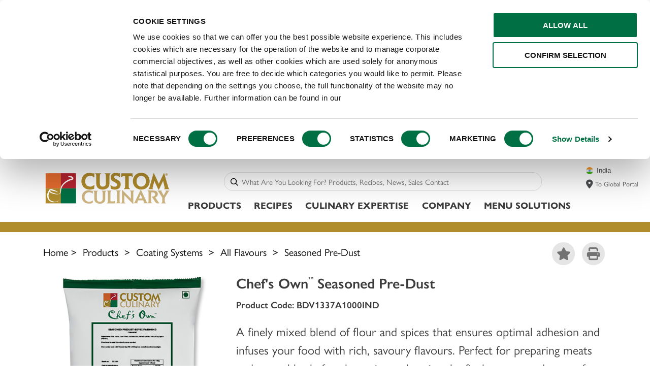

--- FILE ---
content_type: text/html; charset=utf-8
request_url: https://www.customculinary.global/IME/IN/Products/Coating-Solutions/All-Flavours/Chef-sOwnPanko
body_size: 18501
content:
<!DOCTYPE html>
<html  >
<head id="head"><title>
	Custom Culinary - Custom Culinary&#174; India Coating Systems – Premium Texture, Flavor &amp; Color for Foodservice
</title><meta name="description" content="Elevate your menu with Custom Culinary® India Coating Systems. Our easy-to-use, 3-step process ensures proper batter adhesion and complete coating that won't bubble or burst during frying. Reduced oil absorption and crumb loss during frying extend oil usage.​" /> 
<meta charset="UTF-8" /> 
<meta name="keywords" content="Custom Culinary India, Coating Systems, Chef’s Own™, batter adhesion, frying technology, India, foodservice, culinary solutions, foodservice products​" /> 
<!-- India Google Tag Manager -->
<script>(function(w,d,s,l,i){w[l]=w[l]||[];w[l].push({'gtm.start':
new Date().getTime(),event:'gtm.js'});var f=d.getElementsByTagName(s)[0],
j=d.createElement(s),dl=l!='dataLayer'?'&l='+l:'';j.async=true;j.src=
'https://www.googletagmanager.com/gtm.js?id='+i+dl;f.parentNode.insertBefore(j,f);
})(window,document,'script','dataLayer','GTM-NGJQX4K');</script>
<!-- End Google Tag Manager -->
<meta name="viewport" content="width=device-width, initial-scale=1.0">
<script src="https://kit.fontawesome.com/bf5a9101a2.js" crossorigin="anonymous"></script>
<link rel="stylesheet" href="https://use.typekit.net/kom8kld.css">
<link href="/CustomCulinary/Stylesheets/Main.css" type="text/css" rel="stylesheet" />
<script src="https://cdnjs.cloudflare.com/ajax/libs/jquery/3.4.1/jquery.min.js"></script>
<script src="/CMSScripts/Custom/CustomCulinary/assets/jquery-stack-menu.min.js" ></script>
<script src="/CMSScripts/Custom/CustomCulinary/example.min.js" ></script>
<script src="/CMSScripts/Custom/CustomCulinary/assets/culinary.js"></script>
<script src="https://stackpath.bootstrapcdn.com/bootstrap/4.3.1/js/bootstrap.min.js" ></script>
<script src="/CMSScripts/Custom/CustomCulinary/assets/modernizr-custom.js"></script>
<script src="/CMSScripts/Custom/CustomCulinary/assets/owlcarousel/owl.carousel.min.js"></script>
<script>
  $(document).ready(function() {
  
    $('.row.nutrition').hide();
    $('.chef-tip').each(function(x){
	    var new_text = $(this).text().replace("Chef Tips", "Chef's Tip"); 
	    $(this).text(new_text);
	  });
    $('a[href="/"]').attr("href","/imea/in/home");
	});
  </script>
<style>
  .searchCount {
    width: 100%;
    margin-bottom: 30px;
}

  @media (min-width: 768px) {
header #search-bar {
    margin-bottom: 18px;
}
    }
  </style> 
<link href="/CustomCulinary/media/favicon.ico" type="image/x-icon" rel="shortcut icon"/>
<link href="/CustomCulinary/media/favicon.ico" type="image/x-icon" rel="icon"/>
<link href="/CMSPages/GetResource.ashx?_webparts=677" type="text/css" rel="stylesheet"/>
<link href="/CMSPages/GetResource.ashx?_webpartlayouts=654" type="text/css" rel="stylesheet"/>
</head>
<body class="LTR Chrome ENUS ContentBody" >
    
    <form method="post" action="/IME/IN/Products/Coating-Solutions/All-Flavours/Chef-sOwnPanko" id="form">
<div class="aspNetHidden">
<input type="hidden" name="__CMSCsrfToken" id="__CMSCsrfToken" value="fsI8Cfx8l34KLkzfD7PvT8pTh9315ekDmAfs7gOljlK7yV7bc3soGc/vQ+6WI233FzuHpKNcqr8P4sBUdkmrq3kTuzOGv/5xHO9gdXMjCPE=" />
<input type="hidden" name="__EVENTTARGET" id="__EVENTTARGET" value="" />
<input type="hidden" name="__EVENTARGUMENT" id="__EVENTARGUMENT" value="" />
<input type="hidden" name="__VIEWSTATE" id="__VIEWSTATE" value="M/jAPNCxQ1of4wWdvGgcMtmVxUMpAtQ/WWNu4YVWrtsS8T5yAqXvO60Oj/cMGQXOfmrUtWUk74LrL8/pduYyECh/uvyJ8P1Ot3/lNkOUPsUkI/193XNS6b7qf85BShXwI0wA3i6vvalmOMSDfMs0vR4TgaKvrrotwVFxY/rNiHd/I3cI/Z6C3Fn2zL+hkd6J546LsurvPSmaepyEvupIKhWmOK9URWoh7hRRB5hCDlTfRkcSQUS5nAMVInIhEXxX27CxGjzRKSefKqraenGCkPaDsWkUi7tqjFIlgJxybCrMCsAhQScm4AWSE5/rAigMgUYNPA38c52Ij83DuYc9SXQkwCRhGo9PQcW0zE+RRchjUqhI9kPANPuihaQK0SbUGFlGZB1vKQPaFQAGbyZ2hem2xnWTMmKZ8/ajiosim8jTVk1dxAkd+1FTEq19GbL292MofyQFIxInVg1JtA2ayTYNPxzWghKXnyFVF1gYhvCyjpjJZP4b22A7MeWXsGMBF+vqYhvSE1vbDFNJQ+dY2FNGZ7aqXpo7kflleuEh/sfuUncoymkt5eN/K0Xnrt6ClnGl7k7BMYo4n+/Qf6uc8G9s+ENSlLa/6drAv6i8n7qgUymVTMvhPuG0+EAELZR8cjTUNEWfjFyyR6M88ZvnntqhOudyvGOzg+p6dRB1QQTmbm6h/1/gRZn364LB6MH1/iQdEPlJHvgbU29HrXTUL/Pa7Zm3S2T4crAL5pINmImnyMlr6sMOacP2zCaM0P40SiKKdSAmaCl+LH/kTPrOLMZWbPQydrNqijIeNguWvcIPviZPxcZy4weh3aP2jXcLAm1ZK+aGmc1Wiz8vispAMnC1kwbuezq0QyB9/BIu99Dkn2NcxTdnFyoxop3nkP5lHc/3yo2mIoI8aphLZp1mqKRbJJOLVHM23EjoUYZInc5u7CM2djgZSJmacexbqwrxQ2JKeC7TNUivtE4y1izilm6ONcS0SdC0w/cMzhMCKXlsbz8AaJy/MYKVqegWcISqdi1aW2/ygIp7Y1p9GQr+6lQLcRSURhz7qT5x2DyuLKSjMnL/haQIb8LsXDtBKrAzU4oZwkOUIZk3fy/[base64]/Aq4Ta/j2XjKcyg6lHbP80aXLM5YibX+W6web5A2qots/[base64]/BAdJ4HZ7JagjyaoKN7oM2IqUW01RJ6NmGsNPrwDI4yWicmu0zWOF9OQq6XyyZGUPDePWJcDms/TLtxE4DezbS7iRQCH8Mky+eivi4VDZiN12t6wkZyVYS/S+1fPl0W7ELrsqkVd1SAJKk6zo3fqK6GfLsYilXfSlgB/8XLw1ulz2LvvkERCgT9hCiBbr1s59AnIWdBnWrQ0csnKnUhHW48ucu8ix8hUyRU11zkVhyOLCEelIksO/+VcQRTMadT/vmQPZVbEoksfOTRVAeUOZab4J6QmxBn4aJC97agkY1fbNZ/bEx4mSX1Rr8H/r5NydAJZnJvqPCA6WS4u3YnxLHKbyI80c/jRqY77+C1IqOZDHe0F5iMKfsZY6FIVdP2Uabe6/yACPlODzPIcIVcFy54Rd9k7WVHP1OHcLtJmWmHMXtdcUNlPcSyNraR+RNCvlvUEW9ytvW/z8FLdpa5LaIErtjRv9i58pL5Xjevxcjzv7PuwBb63N2yq6is47dkbZPuM82edPOl4ZPMunKgk5sxb+fgFx1NOAkB9Z0hkWhT22/KAd1nrf8to7PRYUJAnaAFZGFh/eLjN7T0BOzk6mVUs+JNk/TDuBFd4Ennyyh8ttSyg1GF3Vz6yjubWwOddunSsEuQ/woNlpPSgWKLWVn+iWE3RoWzsAno8twHP4ZwAJFlVvTX1DB1KVBWqbqDDwrpQzImRgUape6stkfrd0iK5aZVoc1AMa/L94CxaJ/fXThViyLEUQFrQiWMBxidiKXc9nRaS6g7feDjqaQ6quoULtK+LAWCMM7WGjRrUGnxe+8NVjBxVCSLXhfF1O/aBd7LNBv/[base64]/KNOF5A8rZh8dBvLbd9zisD/PtU9eOmur8+5Ku2lgl/nx6SND+v7MLRoj/7BF6//Ss6SujuwOBZrGfgtovHEL5UYUmgJHVrursjMNIOV8YBa8C5Mi6NwOOVyB9HmQu1fKIcofG+2sMHLBXUyTBd47NmThFxS5XeVjq3DJqti1CflIzso9JE8sbgHX3/xk8k0cr3m46PdYTCdGtWABenkfJX230MEmILoyziJ4sSnnsO3ASNvjDSEIaJRvwdDILUZl6hvnqT/YFw3d7MDEF2b9fIm4T48z48lJfBMdirjliGyq4HkSi83EU/Qj+U408ZoIap6RzZKyd/Mty/WMMIJ9tDDzJZzLU6opN2yM5MPZOq2GSY/hb7vb66wekWx/g404318KCTMCZbx/XSABMhlEyl2QpORDt/7df+g0VTXy1WpqujWWom9wLbic5L0VHtM8nho0l/NZcvi3YaoBQDuso19jQkWManN3jvsqm3fbvmFptnCAYfhIJ9x1oJuBKqyHDVdjj/9pbSogFdVURlXKdQQMuKQ3BOiNg8R0WCMc6iyq/u0xwXO1KHZGtNf018ErVa6fLZQ/6YqD20K3LC14MIW/Y4CuCuJPM2B6xVQPEKHbjmxXTbOnLTcGgIpzoMiwla5fAxuCPF8VTPL+0zirwsBb3BZR9EJlTmCgC0qwKbR+QrrelR+wwLWrnzKFFiGguRsvxeJONFcAsAL881C2PkoyKhxCCZjpgIR2l8dvqxDrmgDLP0rIMt7anerjyuGzUey9MtSN46hf93LOIz74orbtJfaM/wwCpYDeRg04bAaSzOhKNy72TJ/x6m4Ma5Xa/f2TDMkCE+KjEiI+BnS8mLj6DHu4Rya9bbRYJiK+IAFG+ZImtvCChFJAbHux4nlXHJIfTyU1TUhM2LZ0ZVsmQe8BZUVaC5vtuFIp31tdigpDHD8Y1acmDxUKHUgNDnt1/UUh/xRIhFDO6iadcIa+5OwlaM/[base64]/eh02LsQQbC9T/5UhDzRf5BrX+dchQ4Cf/vwahVBVunaK5dJB0yrk5NjrOH0CaHxkKnxfSiLyX1KgKF4IkD1yXmQIhVbD3sVDgUQ5Cq6i1yz3zCexhDYmwC1aRNrP5nJakbKmP1Dr1/mv8WtfZBw6FKOjuohGsbQcMs2eudR7YwRTudEbDNa+AE146Tt6mvG0+ksGEdTu8jkdgJNmNoPeGyXN75U/+7qNVQ3Wouj41UOi2wu36A0Q9tU+F4v3mlpU18hK24pzvMyslnnWDriMDHEHy3lrt4ZWG+7VOdkHkxz4ZB+Z5VsCj8sy/65X19YxJEVIBofCFGxY6NBA24Dp1sYqAyzvMBRatdOVxFvYaxj9IO5UkYuiQqb9bXwKTUefxU4k55Oq5OAs/ANrJIazStvcN77FRxcY4tJZElbwBvznGe7Bd1yxHwosJ1b7b0csof+QRZn2sEW5XsYQ9b7CffxjJeB2202Pb75ESyHkpCMwa9czqpyVaC/tg4pWtcxsVIsidn2jVVDT8tX1yGQnUgBoDV3RLeHkxRqm/0l7coCs/mszbQPBIGIrw96Mj21zDh6t6Ahwz72m0q8SbO87b/zmWPUhZ1TznFbpJUmHv8K2xF62ZbUgzxkDX8JtNATSjGTS/UUxL//XL2mHu6PBLRQ/j8dJfWqZTP/[base64]/vPwd3nbFDxmeRjwTnBIF3baYT/YsdlrIoq/62QCqSXNHIO/[base64]/9MlmSwObpjVXbTkISPqVh89QjlDSoOP724N86g+K5b+6/jnsQHwHFHFmsmcgwFNilphks4cETMYm5/1qhZ0l38k00yv5ILF49NVKRTAD7RsB+IcC9JJocAQ2yOfEFZEjAiRiXrv5agyymoe410f8xZPXvl29FOfCrENJqWBNJE+vrtGoKdNXIWq+/0Eb7yyRUfsceGTp7M3SXvVpfIEWEWAdbUydXzYzqb/bh2Zk9l2qIRCkQERlzOp9r5vICamnM0mh/0irpMxWtul1xZDzkWKG7hU74iQUxMAO3WDWFCJOoShgbyjSDKa1UdIqgcdd62ukyw4fXOB1UrvGK2NgxqvmGZ0MitH6RdcZdmz1PJW2eB0ImNLAxUJ/wc8t8W+vAGhB/QRAopcdrDoh4CQ5mnLGl5mKP6kREVeVAFPYQuc0G00Cda7ogXULhdOWS9oF96j8sqtsAK6RvIkwzzuZcSDZnr6ev5tfXYFZr3zuZlTgnXK9V+AZT6U8JXWN3xIraYYSxy3HOA08MQMW738/vqkz6BXhlTzBDc4Qii8FSniQaVR95q2bkzk7f7iCeT+eJvxaXSWK9nCVJ7/JpBz/quqkYXfXdWeimnk5CoNHYsFx9svS+WjIzB9wJ31GuKNZvFp6onAuqAGVaqg8loGyfMfUJTV6VDCgfTRUqA1JkP3zM/0J8zYXFsasjm9r76zqlYH0rhUBnYqq8Ev9sOROBznI/PErfGVEwH1UVg+KMTwJGjw3Aw6r7P54Q5sItPtA7syCive5GHjT7GfimyggpBcSVx7q+/dzDsWbqIu3V0euem9AeaVPATqm2cHwcDGfJKNTGk4oqxnVBMqpxLDpWQEjLLW9WtAhNC1e9YL4xgivZoVxmXBq3GUUy3/S+hTkVVKF+H1VIY5SWT1873rfngWs3hP/XS9XWLOwIrDADWpkqvdW2s+jg188wiw0vEhrPGe4i3Ta7xaKTBGOVSEb0cKbIuxeKMMFkjCysELeOQsLB+r4pTkVb5Gp7kek6npgONtZRx9DgoW+/nBpjWF5p9tYnxUf2XCZN7KxYj7ZBIGUNNdeF8YXL/kzcfuDPv8QndlofiNv3Co0pfxmAIgIlxMFUVYvAb2JWtrBctoMrB4OzWyEkrjQeIuCUpLugLg7duZ51pYFsumcKsVT6ypI2wXrBWeeYZw0DULnamSRFibRvroxPy7aPvbCKg3+VNuLsS9baRP/mt2BEMOCjIvuUM+ol7zI47QUyBgxHBbJ0JLOVYjcrug1rLBdJ21WRksGDlupvXh6R2x7PMjkmBi+nLDNfWRhxTIyb/hazXAR2H8ns6mdCu4uEpIKgejYV5wmU0ewV2eVFnYOciSsexgBOZqpb9W2YoNRrIm9OWakBomyooFHwMqzcOoga6gnEsiXJZAgJl0GXz9NKliiv2P86NV20bIDBrcoA2f8m72EvpMdXNG7AMeELO0mOgM0QxjmpYpT/yf03gX4C6ed7J6p9uH4JGXYt5xnx9uaWFgLasCQ5KRo2UNMbHZGlCRq4+V9MKsOThzGYLqaZ8sne/R07rrG4iRWrSgEMfVe89BTnta+yvmc1CmgFj/tiTsyIAv7yNhzO66IkW2H2PCDjis8rp8UxefLgFlEl+Ol/XdCo3x+SuEchBWviS8E8Z0oFGfjlWqFFwPZcNjIeUrYeKm8w4+EGMCqA4DQ0BDV5EhXP9zm64ayfPijAJvskCbsNlSkg71SJmqReHrO246O4V56eI9cQZv89nwFQG8Zb6tHKdTZy09UjZbQikz2FzQ8h8LwnM8RpZWnFoqViBX81XNnhXpQCsEJZuyk2ED043he4C/a0Or8xDrzrSt1Nz98KgnjazkXUwslHBXoiF4TzxSI3H6tZXogvce/Tc8NLEyVNOezny3WgQB6hgMl1UrfhfoFwMYg4+9SVYS6KBaesx8lyea4zexTVeAAMb4Un2KAu4o65BaR/9LVF21YiY1G/55f7uMG5tb7fS/m4fsRjCOTIG+Co16RJgKbpCNkQaLzLnRnBo1PBdyDo7nDF/pJKVtKEGExwVojEnJnxcBmHfaJyXpedGjqT+bjQF8UE1EaJ1pW1AC49tO1FUI1RUaXr2gsBsXwiw9/MHHRFdBBrTjCVmmSfo/wwJRvG+D+JcPbuSHTch7aDcW6cXstLTvmwxWgybBtf5bu5gG78VplMDT+Ukn+pmxVV1pF2T73DvrQcJXqm/Y1JX8Rykg5QiblD7hME10B26lYKyo/CyGkselXeiYLnmoBLYX4KwtuMESez5PBBlUpcLukU/+mqo31QS6yNiHv9ANe68veE+0uSbzywloReVjTTxqg4u50hYByoh5STSwcmFgcreOKJCekQoBGOKnVVtWtKIJBzzpiafLZzWxmMEjHMDneHKjfOSrLDkVEhxDrCIERuhSE5NrmBf/lI4XJf5GMb/m/b/5QN8wjC1AvxphkOyvm0m79SzbCUjxumJzhILLYGAhpN9X+mzDdeXXQHC6QLuuZD0oMKXI94uHdNwRHdtsYL1tr0Biyo8O4Tx3lLkKvzW9GY9dEycwxCQ/9/u/kt8+4Xh6Y4RUBC95Zksn7uBtcrJ/fj5WxLl0odK82nCTly2v1ejMXiJBwfFXYAEzVlUmyivRqPowd9VjSgMsKuWt/HwFSRFEzRvW9nt8QrLRs2cJUiHDj1gykd8gGZ96zezKmUFLR61lGf7hiVzjGPSNrWnLHDhxgrwNzq+B2OIdaAc+S3bKj1fB59KeVD/hkA5P18dgdKojo4VgGjn4kRWwWP7HRyWLDy3j7+Qh0EbV1bLjN/8fhLTzxnNMQWPKppVnDdHG6+1ZW4qooOkWPwxmQUS1FoB3QI4sAuJ6PMgjVs2OGnV9o/zrOJumAcEphO0LrGdq9hWzZm9jkPQDmtPJPOHOb3Lnn/ibhDs1/6RHVoKvGpRezlSgtw+FS9CuV+7GbbrJgtdaCsP6Mif9qqySpWrBB9GTWfv6ReFYo+OZuyGNFg1/8i0jAR8FyQvsHHLuCLdOd/rSA8KH2QwQiVesx0sdJJy0WYhHEiDA7G1/L" />
</div>

<script type="text/javascript">
//<![CDATA[
var theForm = document.forms['form'];
if (!theForm) {
    theForm = document.form;
}
function __doPostBack(eventTarget, eventArgument) {
    if (!theForm.onsubmit || (theForm.onsubmit() != false)) {
        theForm.__EVENTTARGET.value = eventTarget;
        theForm.__EVENTARGUMENT.value = eventArgument;
        theForm.submit();
    }
}
//]]>
</script>


<script src="/WebResource.axd?d=pynGkmcFUV13He1Qd6_TZB-vRyQfr7s9pNDxW7q6TzqnE2X0SyhQs7OQRLLXVo-swLRSsCrGYvwUKj-EJuZHxw2&amp;t=638901591720898773" type="text/javascript"></script>

<input type="hidden" name="lng" id="lng" value="en-US" />
<script type="text/javascript">
	//<![CDATA[

function PM_Postback(param) { if (window.top.HideScreenLockWarningAndSync) { window.top.HideScreenLockWarningAndSync(1080); } if(window.CMSContentManager) { CMSContentManager.allowSubmit = true; }; __doPostBack('m$am',param); }
function PM_Callback(param, callback, ctx) { if (window.top.HideScreenLockWarningAndSync) { window.top.HideScreenLockWarningAndSync(1080); }if (window.CMSContentManager) { CMSContentManager.storeContentChangedStatus(); };WebForm_DoCallback('m$am',param,callback,ctx,null,true); }
//]]>
</script>
<script src="/ScriptResource.axd?d=NJmAwtEo3Ipnlaxl6CMhvq3swNVDBtU7SR-GN_g7aTEBTGGlEvMfYm7hA4vvFou3tSYxUViY3m6pfu3wB_TpCu_WRFqVJGuXYACL4qb2UeEWj4e72y-_iXbekFxICKXlMODAcQWw8qBqka34z2B3-j5FHl7W-oEDGg8QpTibIL41&amp;t=32e5dfca" type="text/javascript"></script>
<script src="/ScriptResource.axd?d=dwY9oWetJoJoVpgL6Zq8OM-dTA1Kz70delc9DahrdbfcXeBIbiHige9NMTW4dIC0vdfs_7_1coZT92FF1EvIl0KO_E37p3KLZaGv20FHV2gqWviiz6RRHRqD8d9y_Cv5rkqrF6k3tY__EPnoiuk68cz04GQP3mlJriwR4-IXKJQ1&amp;t=32e5dfca" type="text/javascript"></script>
<script type="text/javascript">
	//<![CDATA[

var CMS = CMS || {};
CMS.Application = {
  "language": "en",
  "imagesUrl": "/CMSPages/GetResource.ashx?image=%5bImages.zip%5d%2f",
  "isDebuggingEnabled": false,
  "applicationUrl": "/",
  "isDialog": false,
  "isRTL": "false"
};

//]]>
</script>
<div class="aspNetHidden">

	<input type="hidden" name="__VIEWSTATEGENERATOR" id="__VIEWSTATEGENERATOR" value="A5343185" />
	<input type="hidden" name="__SCROLLPOSITIONX" id="__SCROLLPOSITIONX" value="0" />
	<input type="hidden" name="__SCROLLPOSITIONY" id="__SCROLLPOSITIONY" value="0" />
</div>
    <script type="text/javascript">
//<![CDATA[
Sys.WebForms.PageRequestManager._initialize('manScript', 'form', ['tctxM',''], [], [], 90, '');
//]]>
</script>

    <div id="ctxM">

</div>
    
<!-- India Google Tag Manager (noscript) -->
<noscript><iframe src="https://www.googletagmanager.com/ns.html?id=GTM-NGJQX4K"
height="0" width="0" style="display:none;visibility:hidden"></iframe></noscript>
<!-- End Google Tag Manager (noscript) -->

<header>
  <div class="container">
    <div class="row">
      <div class="d-none d-sm-block col-sm-3">
        <a href="/imea/in/home"><img id="p_lt_ctl01_Logo_ucEditableImage_imgImage" title="Custom Culinary Logo" class="logo" src="/CustomCulinary/media/Logos/custom-culinary-logo.svg?ext=.svg" alt="Custom Culinary Logo"></a>
      </div>
      <div class="col-12 col-sm-9">
        <div class="row">
          <div class="col-4 order-1 d-sm-none mm-container">
            <img src="/CustomCulinary/media/Logos/mobile-menu.png" alt="Mobile Menu" id="mobile-menu" class="nav-item">
          </div>
          <div class="col-4 order-2 d-sm-none">
            <a href="/ime/in/home">
              <img src="/CustomCulinary/media/Logos/mobile-logo.svg" alt="Custom Culinary Logo" id="mobile-logo">
            </a>
          </div>
  <div class="d-none d-lg-block col-lg-1 displayOnly"></div>
  <div class="col-4 order-3 col-sm-2 col-md-2 col-lg-1 displayOnly">
  </div>
        <div class="col-12 order-0 order-md-3 col-sm-12 col-md-2 col-lg-1 displayOnly">
        <div id="country-select-wrap" class="row no-gutters flex-row-reverse flex-md-column single-language">
      <div class="col-6 col-md-12 justify-content-end justify-content-md-start no-wrap">
          
            <img src="/CustomCulinary/media/Global/Country%20Flags/flag-icon-IN.png" alt="India flag">
            <p>India</p>
          </div>    
       <div class="col-6 col-md-12 no-wrap">
            <a href="https://www.customculinary.global"><i class="fas fa-map-marker-alt" aria-hidden="true"></i></a>
            <p> &nbsp;<a href="https://www.customculinary.global">To Global Portal</a></p>
          </div>          
         
        </div>
        </div>
  <div id="p_lt_ctl00_SmartSearchBox_pnlSearch" class="searchBox col-12 order-4 order-md-2 col-sm-8 col-lg-9" onkeypress="javascript:return WebForm_FireDefaultButton(event, &#39;p_lt_ctl00_SmartSearchBox_btnSearch&#39;)">
	
    <label for="p_lt_ctl00_SmartSearchBox_txtWord" id="p_lt_ctl00_SmartSearchBox_lblSearch" style="display:none;">Search for:</label>
    <div id="search-container">
<div id="search-bar">
<div class="input-group">
<div class="input-group-prepend">
<button class="btn btn-outline-secondary" type="button" onclick="$('input[value=Search]').trigger('click');"><i class="far fa-search" aria-hidden="true"></i></button>
</div>
<input name="p$lt$ctl00$SmartSearchBox$txtWord" type="text" maxlength="1000" id="p_lt_ctl00_SmartSearchBox_txtWord" class="form-control" placeholder="What Are You Looking For? Products, Recipes, News, Sales Contact" aria-label="" aria-describedby="basic-addon1" />
</div>
</div>
</div>
    <input type="submit" name="p$lt$ctl00$SmartSearchBox$btnSearch" value="Search" id="p_lt_ctl00_SmartSearchBox_btnSearch" class="btn btn-default" />
    
    <div id="p_lt_ctl00_SmartSearchBox_pnlPredictiveResultsHolder" class="predictiveSearchHolder">

	</div>

</div>

  <div class="d-none d-sm-block col-sm-1 order-4 displayOnly"></div>
</div>
          <div class="row displayOnly">
            <div class="col-sm-11 mr-auto" id="nav-container">
              <nav class="main-nav">
<ul class="nav"><li class="nav-item">
  <a href="#" class="nav-link menu-jump" data-menu-id='32a2e52d-f13d-4ee3-ab03-09ecf6dded98'>Products</a>
  
</li>
<li class="nav-item">
  <a href="#" class="nav-link menu-jump" data-menu-id='75046de6-cc41-4e2c-b559-a82dee6411bd'>Recipes</a>
  
</li>
<li class="nav-item">
  <a href="#" class="nav-link menu-jump" data-menu-id='013b6b22-6a13-40f5-92ff-e02a90fe55c0'>Culinary Expertise</a>
  
</li>
<li class="nav-item">
  <a href="#" class="nav-link menu-jump" data-menu-id='f4f1c778-3795-4dfc-a04f-645dcd680f32'>Company</a>
  
</li>
<li class="nav-item">
  <a href="#" class="nav-link menu-jump" data-menu-id='561c8363-4065-40af-98a7-d5200fa922d3'>Menu Solutions</a>
  
</li>
</ul>
</nav><div class="menu">
									<img src="/CustomCulinary/media/Assets/pointer.svg" id="pointer" />
									<nav id="stack-menu">
<ul><li>
  <a href="/IMEA/IN/Products" id="32a2e52d-f13d-4ee3-ab03-09ecf6dded98" target="_self">Products</a>
  <ul><li>
  <a href="/IMEA/IN/Products/Brands" id="907eca19-fa08-49cf-980b-3fd4afc84e9c" target="_self">Brands</a>
  <ul><li>
  <a href="/IME/IN/Products/Brands/Master-s-Touch" id="1a7287d7-7abc-4e4f-a7e9-38acf637356c" target="_self">Master's Touch</a>
  
</li><li>
  <a href="/IME/IN/Products/Brands/Chef-s-Own" id="447241ec-a9cf-4615-923c-e05384758ffd" target="_self">Chef's Own</a>
  
</li><li>
  <a href="/IME/IN/Products/Brands/Gold-Label" id="1e3ea2ec-d340-4068-8dbe-7b6a57726077" target="_self">Gold Label</a>
  
</li></ul>
</li><li>
  <a href="/IMEA/IN/Products/Base-Concentrate" id="caadbe08-aeba-4f12-a252-c6855af7488c" target="_self">Base / Concentrate</a>
  
</li><li>
  <a href="/IMEA/IN/Products/Coating-Systems" id="2cbc9e8d-87f2-4faa-8fc2-af9851db1e32" target="_self">Coating Systems</a>
  
</li><li>
  <a href="/IMEA/IN/Products/Sauces-Dressings" id="45c226b3-0cc3-4cd8-9c7a-c7e444cfee5e" target="_self">Sauces + Dressings</a>
  <ul><li>
  <a href="/IMEA/IN/Products/Sauces-Dressings/Sauces" id="4f35425b-4d45-4fa1-9a20-7fcaae21ef0d" target="_self">Sauces</a>
  
</li><li>
  <a href="/IMEA/IN/Products/Sauces-Dressings/Dressings" id="e995a483-cb9b-42d4-bc72-434db8a6d267" target="_self">Dressings</a>
  
</li></ul>
</li><li>
  <a href="/IMEA/IN/Products/Marinades-Seasonings" id="0e3a9f0f-d118-4e75-aad4-0a9d7a5cdb6e" target="_self">Marinades & Seasonings</a>
  <ul><li>
  <a href="/IMEA/IN/Products/Marinades-Seasonings/Marinades" id="fa47a509-99f7-427f-8764-6bcc85598eff" target="_self">Marinades</a>
  
</li><li>
  <a href="/IMEA/IN/Products/Marinades-Seasonings/Seasonings" id="8b185678-fad3-41ae-b760-464ce384b9e4" target="_self">Seasonings</a>
  
</li></ul>
</li></ul>
</li><li>
  <a href="/IMEA/IN/Recipes" id="75046de6-cc41-4e2c-b559-a82dee6411bd" target="_self">Recipes</a>
  <ul><li>
  <a href="/IMEA/IN/Recipes/Appetizers" id="c9215532-a42f-4649-8c46-1de2c1456211" target="_self">Appetizers</a>
  
</li><li>
  <a href="/IMEA/IN/Recipes/Soups-Salads" id="d123f24c-1d41-4378-b40f-3139fac0eba6" target="_self">Soups & Salads</a>
  
</li><li>
  <a href="/IMEA/IN/Recipes/Main-Courses" id="17d45d5b-a50c-40fc-8015-0f1b9d01039a" target="_self">Main Courses</a>
  
</li><li>
  <a href="/IMEA/IN/Recipes/Desserts" id="d5339de6-50aa-4277-a84d-cd83c892c830" target="_self">Desserts</a>
  
</li><li>
  <a href="/IMEA/IN/Recipes/Snacks" id="126e5d72-9bac-4bb4-bb3a-543204bec3af" target="_self">Snacks</a>
  
</li></ul>
</li><li>
  <a href="/IMEA/IN/Culinary-Expertise" id="013b6b22-6a13-40f5-92ff-e02a90fe55c0" target="_self">Culinary Expertise</a>
  <ul><li>
  <a href="/IMEA/IN/Culinary-Expertise/Meet-Our-Chefs" id="4206e3ba-1e88-469a-a2d7-78512cc53131" target="_self">Meet Our Chefs</a>
  
</li><li>
  <a href="http://www.customculinary.global/IMEA/IN/Culinary-Expertise/Food-Trends/2026/Food-Flavour-Outlook-2026" id="d076e111-9652-4ac1-8a11-ec1f71086ec3" target="_self">Food Trends</a>
  
</li></ul>
</li><li>
  <a href="/IMEA/IN/Company" id="f4f1c778-3795-4dfc-a04f-645dcd680f32" target="_self">Company</a>
  <ul><li>
  <a href="/IMEA/IN/Company/Capabilities" id="c9d0f888-5d7e-4b29-b8af-695f93773f89" target="_self">Capabilities</a>
  
</li><li>
  <a href="/IMEA/IN/Company/Sustainability-In-Action" id="a6f7156a-03e7-4e45-9b01-026891a95405" target="_self">Sustainability In Action</a>
  
</li><li>
  <a href="/IME/IN/Contact-Us-1" id="cd04f8aa-ea13-48b7-b86b-035fdf6a2fd7" target="_self">Contact Us</a>
  
</li></ul>
</li><li>
  <a href="/IMEA/IN/Menu-Solutions" id="561c8363-4065-40af-98a7-d5200fa922d3" target="_self">Menu Solutions</a>
  
</li></ul>
</nav>
</div>
            </div>
          </div>
          <div class="row printOnly contactInfo" style="font-size: 1.625rem; margin-top: 30px;display:none;">
              <div class="col-5">&nbsp;</div>

<div class="col-5">Customer Service Team:</div>

<div class="col-2">866.878.3827</div>

<div class="col-5">&nbsp;</div>

<div class="col-5" style="margin-top: 8px;">Custom Culinary<sup>&reg;</sup> Online Store:</div>

<div class="col-2" style="margin-top: 8px;">800.621.8827</div>





          </div>   
        </div>
      </div>
    </div>
  </header>
  

<div class="container">
  <aside>
<div class="row" id="breadcrumbs">
  <ul id="toolbar" style="z-index: 1000;">
     <li id="bookmark" onclick="bookmarkPage();"><i class="fas fa-star" aria-hidden="true"></i></li>
     <li id="print" onclick="window.print();"><i class="fas fa-print" aria-hidden="true"></i></li>
  </ul>
  <div class="col-12"><a href="/">Home</a>&nbsp;>&nbsp;
      
<script type="text/javascript">
function bookmarkPage() {
	url = window.location;
	title = document.title;
	var browser=navigator.userAgent.toLowerCase();
	if (window.sidebar) { // Mozilla, Firefox, Netscape
		window.sidebar.addPanel(title, url,"");
	} else if( window.external) { // IE or chrome
		if (browser.indexOf('chrome')==-1){ // ie
			window.external.AddFavorite( url, title); 
		} else { // chrome
			alert('Please Press CTRL+D (or Command+D for macs) to bookmark this page');
		}
	}
	else if(window.opera && window.print) { // Opera - automatically adds to sidebar if rel=sidebar in the tag
		return true;
	}
	else if (browser.indexOf('konqueror')!=-1) { // Konqueror
		alert('Please press CTRL+B to bookmark this page.');
	}
	else if (browser.indexOf('webkit')!=-1){ // safari
		alert('Please press CTRL+B (or Command+D for macs) to bookmark this page.');
	} else {
		alert('Your browser cannot add bookmarks using this link. Please add this link manually.')
	}
}
</script><a href="/IMEA/IN/Products" class="CMSBreadCrumbsLink">Products</a> &nbsp;&gt;&nbsp; <a href="/IMEA/IN/Products/Coating-Systems" class="CMSBreadCrumbsLink">Coating Systems</a> &nbsp;&gt;&nbsp; <a href="/IMEA/IN/Products/Coating-Systems/All-Flavours" class="CMSBreadCrumbsLink">All Flavours</a> &nbsp;&gt;&nbsp; <span  class="CMSBreadCrumbsCurrentItem">Seasoned Pre-Dust</span>
</div></div></aside>
</div>
<div class="container">
	


<div class="row" id="product-detail">
  <div class="col-12 col-md-4">
    <img src="/CustomCulinary/media/IME/IN/Products/Coatings/SEASONED_PRE-DUST.jpg?ext=.jpg?size=600" alt="{% DocumentName %}" >
  </div>
  <div class="col-12 col-md-8">
    
    <h1>Chef's Own<sup>™</sup> Seasoned Pre-Dust</h1>
    <h6><strong>Product Code: BDV1337A1000IND</strong></h6>
    <p>
        A finely mixed blend of flour and spices that ensures optimal adhesion and infuses your food with rich, savoury flavours. Perfect for preparing meats and vegetables before battering, enhancing the final texture and taste of your fried dishes.
    </p>
   
    <div class="row">
      <div class="col-12 col-lg-5 healthy-icons">        
        
        
        
                
        <img src='/CustomCulinary/media/Europe/Health%20Icons/gluten_free_icon.svg' alt='Gluten Free' title='Gluten Free' >        
        <img src='/CustomCulinary/media/Europe/Health%20Icons/suitable_for_vegans_icon.svg' alt='Vegan' title='Vegan' >
        <img src='/CustomCulinary/media/Europe/Health%20Icons/suitable_for_vegetarians_icon.svg' alt='Vegetarian' title='Vegetarian' >        
        
        
                
        
        
        
        
                
         
        <img src='/CustomCulinary/media/Assets/Products/Health%20Icons/GMO-Free-Icon.svg' alt='GMO Free' title='GMO Free' > 
         
      </div>
     
    </div>
     <div class="row">
      <div class="col-12">
      
      </div>
    </div>
    <div class="row">
      <div class="col-12">
      
    <a class="btn" href="/IME/IN/Company/Sales-Contact?ext=.">Contact Sales <i class="fas fa-angle-right fa-1x" aria-hidden="true"></i></a>
    
    </div>
    </div>
  </div>
  </div>

  <div class="row">
      <div class="col-12">
      <p><strong>Application:&nbsp;</strong>Chicken/Fish/Lamb/ Veg Pattied or Nuggets</p>

      </div>
    </div>


<hr />
<aside class="row nutrition">
  <div class="col-12">
    <h3>NUTRITION INFORMATION</h3>
    <div id="nutritionfacts" style="border: 0;">
      <img src="" alt="Nutrition Label" >
    </div>
  </div>
</aside>



<div class="row divide">
  <div class="col-12 col-md-4"><h4><b>Preparation</b></h4>

<p>Use directly as a&nbsp;pre-dust</p>
</div>
  <div id="productIngredients" class="col-12 col-md-4"><h4><b>Ingredients</b></h4>

<p>Rice Flour, Corn Flour, Iodised Salt, Mixed Spices, Anticaking Agent ( INS551 )<br />
<br />
<strong>Allergens</strong><br />
<br />
None</p>
</div>
  <div class="col-12 col-md-4"><h4><b>Package Info</b></h4>

<p>Pack Size (Net Weight):&nbsp;1kgX 10</p>

<p>Store unopened under cool (&lt;25&deg;C) and dry (RH&lt;70%) place away from direct sunlight.</p>
</div>
</div>




</div>

<style>
  .healthy-icons img {
    width: 76px;
    padding: 0 4px;
}
  </style>
<footer>
    <div class="footer-links">
      <div class="container">
        <div class="row columns">
          <div class="col-6 col-sm-9">
            <ul class="footer-column">
              
              <li class="order-1">
                <a href="/ime/in/home"><span style="color:#3C3C3C;"><strong>HOME</strong></span></a>
<ul class="sub-links">
	<li><a href="/IMEA/IN/Products">PRODUCTS</a></li>
	<li><a href="/IMEA/IN/Recipes">RECIPEs</a></li>
	<li>&nbsp;</li>
</ul>





              </li>
              <li class="order-4 order-sm-2">
                <a href="/IME/IN/Culinary-Expertise"><span style="color:#3C3C3C;"><strong>CULINARY EXPERTISE</strong></span></a>

<ul class="sub-links">
	<li><a href="/IME/IN/Culinary-Expertise/Meet-Our-Chefs">MEET OUR CHEFS</a></li>
	<li><a href="/IMEA/IN/Culinary-Expertise/Food-Trends/2026/Food-Flavour-Outlook-2026">FOOD TRENDS</a></li>
</ul>

<ul class="sub-links">
	<li>&nbsp;</li>
</ul>





              </li>
              <li class="order-2 order-sm-3">
                <a href="/IME/IN/Company"><strong><span style="color:#3C3C3C;">COMPANY</span></strong></a>
<ul class="sub-links">
	<li><a href="/IME/IN/Company/Sustainability-In-Action">SUSTAINABILITY</a></li>
	<li><a href="/IME/IN/Company/Capabilities">CAPABILITIES</a></li>
	<br />
	<li>&nbsp;</li>
</ul>





              </li>
              <li class="order-4 order-sm-4">
                <a href="/IMEA/IN/Menu-Solutions"><font color="#3c3c3c"><b>MENU SOLUTIONS</b></font></a>
<ul class="sub-links">
</ul>





              </li>
              <li class="order-3 order-sm-5">
                &nbsp;
<ul class="sub-links">
</ul>





              </li>
            </ul>
          </div>
          <div class="col-6 col-sm-3 offset-sm-0" id="customer-links">
            <ul>
              <li>
  <ul id="social-media">
    <li><a href="https://www.facebook.com/profile.php?id=61581445391305" target="_blank" aria-label="Facebook"><i class="fab fa-facebook-f" aria-hidden="true" title="Facebook"></i></a></li>
    <li><a href="https://www.instagram.com/customculinary_india" target="_blank" aria-label="Instagram"><i class="fab fa-instagram" aria-hidden="true" title="Instagram"></i></a></li>
	<li><a href="https://www.linkedin.com/company/customculinary" target="_blank" aria-label="LinkedIn"><i class="fab fa-linkedin-in" aria-hidden="true" title="LinkedIn"></i></a></li>
  </ul>
</li>
              <ul class="sub-links">
	<li><a href="/IME/IN/Privacy-Policy-en">PRIVACY POLICY</a></li>
	<li><a href="/IME/IN/Company/Sales-Contact?ext=.">CONTACT US</a></li>
	<li><a href="https://griffithfoods.com/careers/" target="_blank">CAREERS</a></li>
</ul>





            </ul>
            
          </div>
        </div>
      </div>
      
    </div>
    <div class="copyright">©2026 Custom Culinary</div>
  </footer>
    
    

<script type="text/javascript">
//<![CDATA[

var callBackFrameUrl='/WebResource.axd?d=beToSAE3vdsL1QUQUxjWdYci2tpi5QBBYs3dAhtrH5tk1QQ0Iw5wHCCRswblZwGqonroUsOeyyNcHAvMrQRKTw2&t=638901591720898773';
WebForm_InitCallback();
theForm.oldSubmit = theForm.submit;
theForm.submit = WebForm_SaveScrollPositionSubmit;

theForm.oldOnSubmit = theForm.onsubmit;
theForm.onsubmit = WebForm_SaveScrollPositionOnSubmit;
//]]>
</script>
</form>
</body>
</html>


--- FILE ---
content_type: image/svg+xml
request_url: https://www.customculinary.global/CustomCulinary/media/Europe/Health%20Icons/suitable_for_vegetarians_icon.svg
body_size: 4948
content:
<?xml version="1.0" encoding="utf-8"?>
<!-- Generator: Adobe Illustrator 25.0.0, SVG Export Plug-In . SVG Version: 6.00 Build 0)  -->
<svg version="1.1" id="DISEÑO" xmlns="http://www.w3.org/2000/svg" xmlns:xlink="http://www.w3.org/1999/xlink" x="0px" y="0px"
	 viewBox="0 0 45.09 50.42" style="enable-background:new 0 0 45.09 50.42;" xml:space="preserve">
<style type="text/css">
	.st0{fill:#006C3E;}
</style>
<g>
	<g>
		<path class="st0" d="M2.04,40.83c-0.78,0-1.43-0.63-1.45-1.52h0.47c0.01,0.83,0.57,1.07,1.22,1.07c0.55,0,1.17-0.35,1.17-1.04
			c0-0.54-0.35-0.79-0.76-0.95C1.9,38.1,0.7,37.82,0.7,36.65c0-0.95,0.78-1.46,1.55-1.46c0.64,0,1.48,0.25,1.58,1.29H3.37
			c-0.01-0.67-0.56-0.84-1.06-0.84c-0.51,0-1.13,0.29-1.13,0.95c0,1.54,2.75,0.84,2.75,2.71C3.93,40.47,3.02,40.83,2.04,40.83z"/>
		<path class="st0" d="M5.28,35.3v3.51c0.03,0.98,0.54,1.58,1.34,1.58c0.8,0,1.31-0.59,1.34-1.58V35.3H8.4v3.51
			c-0.01,1.16-0.6,2.02-1.78,2.02s-1.77-0.86-1.78-2.02V35.3H5.28z"/>
		<path class="st0" d="M9.65,40.72v-5.44h0.44v5.44H9.65z"/>
		<path class="st0" d="M12.2,35.75h-1.57V35.3h3.56v0.45h-1.54l-0.01,4.97H12.2L12.2,35.75z"/>
		<path class="st0" d="M13.7,40.72l1.93-5.42h0.51l1.94,5.42h-0.48l-0.52-1.46h-2.42l-0.51,1.46H13.7z M16.93,38.8l-1.05-3.05
			l-1.07,3.05H16.93z"/>
		<path class="st0" d="M18.68,40.72V35.3l1.75,0.01c0.72,0,1.36,0.49,1.36,1.35c0,0.6-0.39,1.09-0.9,1.22v0.01
			c0.66,0.12,1.11,0.6,1.11,1.38c0,0.71-0.39,1.45-1.45,1.45H18.68z M20.18,37.69c0.57,0,1.13-0.25,1.13-0.98
			c0-0.79-0.58-0.95-1.15-0.95h-1.04v1.94H20.18z M19.12,40.27h1.07c0.84,0.01,1.32-0.23,1.32-1.07c0-0.92-0.67-1.07-1.58-1.07
			h-0.81V40.27z"/>
		<path class="st0" d="M23.05,40.72V35.3h0.44v4.97h2.45v0.45H23.05z"/>
		<path class="st0" d="M26.68,40.72V35.3h2.89v0.45h-2.45v1.94h2.36v0.45h-2.36v2.12h2.56v0.45H26.68z"/>
		<path class="st0" d="M32.37,40.72V35.3h2.75v0.45H32.8v1.91h2.23v0.45H32.8v2.6H32.37z"/>
		<path class="st0" d="M37.97,40.83c-1.4,0-2.17-1.13-2.17-2.82s0.78-2.82,2.17-2.82s2.17,1.13,2.17,2.82S39.36,40.83,37.97,40.83z
			 M37.97,40.38c1.21,0,1.7-1.19,1.7-2.37c0-1.19-0.49-2.37-1.7-2.37s-1.7,1.19-1.7,2.37C36.27,39.2,36.75,40.38,37.97,40.38z"/>
		<path class="st0" d="M41.59,40.72h-0.44V35.3h1.59c0.43,0,0.78,0.03,1.15,0.29c0.34,0.23,0.5,0.62,0.5,1.13
			c0,0.58-0.37,1.01-0.94,1.16v0.01c0.62,0.11,0.76,0.58,0.82,1.21c0.09,0.88,0.06,1.28,0.26,1.61h-0.51
			c-0.11-0.36-0.14-0.74-0.17-1.13c-0.1-1.24-0.17-1.46-1.05-1.46h-1.21V40.72z M42.53,37.69c0.62,0,1.39-0.05,1.39-0.97
			c0-1.04-0.88-0.97-1.34-0.97h-0.98v1.94H42.53z"/>
		<path class="st0" d="M2.99,49.23H3l1.54-4.93h0.44l-1.76,5.42h-0.5L0.94,44.3h0.48L2.99,49.23z"/>
		<path class="st0" d="M5.58,49.72V44.3h2.89v0.45H6.02v1.94h2.36v0.45H6.02v2.12h2.56v0.45H5.58z"/>
		<path class="st0" d="M13.14,46.96v2.54c-0.59,0.26-1.12,0.34-1.75,0.34c-1.33,0-2.08-1.16-2.08-2.82c0-1.4,0.67-2.82,2.08-2.82
			c0.81,0,1.64,0.49,1.71,1.45h-0.5c-0.09-0.69-0.63-1-1.21-1c-1.17,0-1.6,1.25-1.6,2.37c0,1.38,0.52,2.37,1.83,2.37
			c0.36,0,0.73-0.11,1.08-0.23v-1.75h-1.22v-0.45H13.14z"/>
		<path class="st0" d="M14.31,49.72V44.3h2.89v0.45h-2.45v1.94h2.36v0.45h-2.36v2.12h2.56v0.45H14.31z"/>
		<path class="st0" d="M19.11,44.75h-1.57V44.3h3.56v0.45h-1.54l-0.01,4.97h-0.43L19.11,44.75z"/>
		<path class="st0" d="M20.61,49.72l1.93-5.42h0.51L25,49.72h-0.48L24,48.26h-2.42l-0.51,1.46H20.61z M23.84,47.8l-1.05-3.05
			l-1.07,3.05H23.84z"/>
		<path class="st0" d="M26.05,49.72h-0.44V44.3h1.59c0.43,0,0.78,0.03,1.15,0.29c0.34,0.23,0.5,0.62,0.5,1.13
			c0,0.58-0.37,1.01-0.94,1.16v0.01c0.62,0.11,0.76,0.58,0.82,1.21c0.09,0.88,0.06,1.28,0.26,1.61h-0.51
			c-0.11-0.36-0.14-0.74-0.17-1.13c-0.1-1.24-0.17-1.46-1.05-1.46h-1.21V49.72z M26.99,46.69c0.62,0,1.39-0.05,1.39-0.97
			c0-1.04-0.88-0.97-1.34-0.97h-0.98v1.94H26.99z"/>
		<path class="st0" d="M30.01,49.72v-5.44h0.44v5.44H30.01z"/>
		<path class="st0" d="M31.09,49.72l1.93-5.42h0.51l1.94,5.42h-0.48l-0.52-1.46h-2.42l-0.51,1.46H31.09z M34.32,47.8l-1.05-3.05
			l-1.07,3.05H34.32z"/>
		<path class="st0" d="M36.02,44.3h0.5l2.68,4.77h0.01V44.3h0.44v5.42H39.1l-2.63-4.68h-0.01v4.68h-0.44V44.3z"/>
		<path class="st0" d="M41.97,49.83c-0.78,0-1.43-0.63-1.45-1.52H41c0.01,0.83,0.57,1.07,1.22,1.07c0.55,0,1.17-0.35,1.17-1.04
			c0-0.54-0.35-0.79-0.76-0.95c-0.79-0.29-1.99-0.57-1.99-1.74c0-0.95,0.78-1.46,1.55-1.46c0.64,0,1.48,0.25,1.58,1.29H43.3
			c-0.01-0.67-0.56-0.84-1.06-0.84c-0.51,0-1.13,0.29-1.13,0.95c0,1.54,2.75,0.84,2.75,2.71C43.86,49.47,42.95,49.83,41.97,49.83z"
			/>
	</g>
</g>
<g>
	<path class="st0" d="M22.74,0.66C15.32,0.73,9.33,6.82,9.39,14.24c0.06,7.42,6.15,13.41,13.58,13.35s13.41-6.15,13.35-13.58
		C36.25,6.59,30.16,0.6,22.74,0.66z M22.95,26.13c-6.62,0.06-12.05-5.28-12.11-11.9c-0.06-6.62,5.28-12.05,11.9-12.11
		c6.62-0.06,12.05,5.28,12.11,11.91C34.91,20.65,29.57,26.08,22.95,26.13z"/>
	<path class="st0" d="M20.92,18.35c0,0-0.38-1.82-4.85-4.24c0,0,4.85,4.04,3.98,6.5c0,0-5.77-0.52-7.57-10.1
		c0,0,11.25-0.1,9.97,10.34"/>
	<path class="st0" d="M24.77,19.79c0,0,0.4-1.6,4.56-3.51c0,0-4.56,3.33-3.82,5.58c0,0,5.31-0.14,7.21-8.59
		c0,0-10.34-0.72-9.42,8.67"/>
	<path class="st0" d="M23.18,13.05c0,0,0.08-1.17,2.84-2.84c0,0-2.87,2.72-2.03,4.25c0,0,3.84-0.51,4.09-6.65
		c0,0-7.61,0.29-5.69,6.88"/>
</g>
</svg>


--- FILE ---
content_type: image/svg+xml
request_url: https://www.customculinary.global/CustomCulinary/media/Europe/Health%20Icons/suitable_for_vegans_icon.svg
body_size: 4784
content:
<?xml version="1.0" encoding="utf-8"?>
<!-- Generator: Adobe Illustrator 25.0.0, SVG Export Plug-In . SVG Version: 6.00 Build 0)  -->
<svg version="1.1" id="DISEÑO" xmlns="http://www.w3.org/2000/svg" xmlns:xlink="http://www.w3.org/1999/xlink" x="0px" y="0px"
	 viewBox="0 0 45.09 50.42" style="enable-background:new 0 0 45.09 50.42;" xml:space="preserve">
<style type="text/css">
	.st0{fill:#006C3E;}
	.st1{fill-rule:evenodd;clip-rule:evenodd;fill:#006C3E;}
</style>
<g>
	<g>
		<path class="st0" d="M1.96,40.79c-0.78,0-1.43-0.63-1.45-1.52h0.47c0.01,0.83,0.57,1.07,1.22,1.07c0.55,0,1.17-0.35,1.17-1.04
			c0-0.54-0.35-0.8-0.76-0.95c-0.79-0.29-1.99-0.57-1.99-1.74c0-0.95,0.78-1.46,1.55-1.46c0.64,0,1.48,0.25,1.58,1.29H3.29
			c-0.01-0.67-0.56-0.84-1.06-0.84c-0.51,0-1.13,0.29-1.13,0.95c0,1.54,2.75,0.84,2.75,2.71C3.85,40.42,2.94,40.79,1.96,40.79z"/>
		<path class="st0" d="M5.2,35.25v3.51c0.03,0.98,0.54,1.58,1.34,1.58s1.31-0.59,1.34-1.58v-3.51h0.44v3.51
			c-0.01,1.16-0.6,2.02-1.78,2.02s-1.77-0.86-1.78-2.02v-3.51H5.2z"/>
		<path class="st0" d="M9.57,40.67v-5.44h0.44v5.44H9.57z"/>
		<path class="st0" d="M12.12,35.7h-1.57v-0.45h3.56v0.45h-1.54l-0.01,4.97h-0.43L12.12,35.7z"/>
		<path class="st0" d="M13.63,40.67l1.93-5.42h0.51l1.94,5.42h-0.48l-0.52-1.46h-2.42l-0.51,1.46H13.63z M16.86,38.76l-1.05-3.06
			l-1.07,3.06H16.86z"/>
		<path class="st0" d="M18.61,40.67v-5.42l1.75,0.01c0.72,0,1.36,0.49,1.36,1.35c0,0.6-0.39,1.09-0.9,1.22v0.02
			c0.66,0.12,1.11,0.6,1.11,1.37c0,0.71-0.39,1.45-1.45,1.45H18.61z M20.11,37.64c0.57,0,1.13-0.25,1.13-0.98
			c0-0.79-0.58-0.95-1.15-0.95h-1.04v1.94L20.11,37.64L20.11,37.64z M19.05,40.22h1.07c0.84,0.01,1.32-0.23,1.32-1.07
			c0-0.92-0.67-1.07-1.58-1.07h-0.81V40.22z"/>
		<path class="st0" d="M22.98,40.67v-5.42h0.44v4.97h2.45v0.45C25.87,40.67,22.98,40.67,22.98,40.67z"/>
		<path class="st0" d="M26.61,40.67v-5.42h2.89v0.45h-2.45v1.94h2.36v0.45h-2.36v2.12h2.56v0.45L26.61,40.67L26.61,40.67z"/>
		<path class="st0" d="M32.29,40.67v-5.42h2.75v0.45h-2.31v1.91h2.23v0.45h-2.23v2.6L32.29,40.67L32.29,40.67z"/>
		<path class="st0" d="M37.89,40.79c-1.4,0-2.17-1.13-2.17-2.82s0.78-2.82,2.17-2.82s2.17,1.13,2.17,2.82S39.29,40.79,37.89,40.79z
			 M37.89,40.33c1.21,0,1.7-1.19,1.7-2.37s-0.49-2.37-1.7-2.37s-1.7,1.19-1.7,2.37S36.68,40.33,37.89,40.33z"/>
		<path class="st0" d="M41.52,40.67h-0.44v-5.42h1.59c0.43,0,0.78,0.03,1.15,0.29c0.34,0.23,0.5,0.62,0.5,1.13
			c0,0.58-0.37,1.01-0.94,1.16v0.02c0.62,0.11,0.76,0.58,0.82,1.21c0.09,0.88,0.06,1.28,0.26,1.61h-0.51
			c-0.11-0.36-0.14-0.74-0.17-1.13c-0.1-1.24-0.17-1.46-1.05-1.46h-1.21C41.52,38.08,41.52,40.67,41.52,40.67z M42.46,37.64
			c0.62,0,1.39-0.04,1.39-0.97c0-1.04-0.88-0.97-1.34-0.97h-0.98v1.94C41.53,37.64,42.46,37.64,42.46,37.64z"/>
		<path class="st0" d="M11.68,49.18h0.01l1.54-4.93h0.44l-1.76,5.42h-0.5l-1.78-5.42h0.48L11.68,49.18z"/>
		<path class="st0" d="M14.28,49.67v-5.42h2.89v0.45h-2.45v1.94h2.36v0.45h-2.36v2.12h2.56v0.45L14.28,49.67L14.28,49.67z"/>
		<path class="st0" d="M21.83,46.91v2.54c-0.59,0.25-1.12,0.34-1.75,0.34c-1.33,0-2.08-1.16-2.08-2.82c0-1.4,0.67-2.82,2.08-2.82
			c0.81,0,1.64,0.49,1.71,1.45h-0.5c-0.09-0.69-0.63-1-1.21-1c-1.17,0-1.6,1.25-1.6,2.37c0,1.38,0.52,2.37,1.83,2.37
			c0.36,0,0.73-0.11,1.08-0.22v-1.75h-1.22v-0.45L21.83,46.91L21.83,46.91z"/>
		<path class="st0" d="M22.24,49.67l1.93-5.42h0.51l1.94,5.42h-0.48l-0.52-1.46H23.2l-0.51,1.46H22.24z M25.47,47.76l-1.05-3.06
			l-1.07,3.06H25.47z"/>
		<path class="st0" d="M27.17,44.25h0.5l2.68,4.77h0.01v-4.77h0.44v5.42h-0.55l-2.63-4.68h-0.01v4.68h-0.44
			C27.17,49.67,27.17,44.25,27.17,44.25z"/>
		<path class="st0" d="M33.13,49.79c-0.78,0-1.43-0.63-1.45-1.52h0.47c0.01,0.83,0.57,1.07,1.22,1.07c0.55,0,1.17-0.35,1.17-1.04
			c0-0.54-0.35-0.8-0.76-0.95c-0.79-0.29-1.99-0.57-1.99-1.74c0-0.95,0.78-1.46,1.55-1.46c0.64,0,1.48,0.25,1.58,1.29h-0.47
			c-0.01-0.67-0.56-0.84-1.06-0.84c-0.51,0-1.13,0.29-1.13,0.95c0,1.54,2.75,0.84,2.75,2.71C35.02,49.42,34.11,49.79,33.13,49.79z"
			/>
	</g>
</g>
<g>
	<path class="st1" d="M31.95,10.94c-1.23-0.07-2.48,0.09-3.72,0.52c-0.7,0.24-1.35,0.56-1.95,0.93c-0.62-2.12-1.88-4.08-3.79-5.55
		c-1.91,1.47-3.18,3.43-3.79,5.55c-0.6-0.38-1.25-0.69-1.95-0.93c-1.23-0.43-2.49-0.59-3.72-0.52c-0.25,1.2-0.27,2.47-0.02,3.75
		c0.88,4.59,4.9,7.83,9.48,7.83s8.6-3.24,9.48-7.83C32.21,13.41,32.19,12.14,31.95,10.94z M21.78,21.05
		c-1.5-2.76-3.57-5.12-4.88-6.19c1.35,1.9,2.52,3.87,3.41,5.92c-3.75-1.04-6.24-4.54-6.02-8.4C18.69,12.77,22.04,16.6,21.78,21.05z
		 M22.49,11.87l-0.46,4.03c-0.54-0.97-1.24-1.85-2.09-2.59c0.39-1.68,1.24-3.28,2.55-4.57c1.31,1.29,2.16,2.89,2.55,4.57
		c-0.85,0.74-1.55,1.62-2.09,2.59L22.49,11.87z M24.67,20.79c0.89-2.06,2.05-4.02,3.41-5.92c-1.32,1.07-3.38,3.43-4.88,6.19
		c-0.26-4.46,3.09-8.28,7.5-8.66C30.91,16.24,28.42,19.75,24.67,20.79z"/>
	<path class="st0" d="M22.49,0.51c-7.44,0-13.5,6.06-13.5,13.5s6.06,13.5,13.5,13.5s13.5-6.06,13.5-13.5
		C35.99,6.57,29.93,0.51,22.49,0.51z M22.49,26.05c-6.64,0-12.04-5.4-12.04-12.04s5.4-12.04,12.04-12.04s12.04,5.4,12.04,12.04
		S29.13,26.05,22.49,26.05z"/>
</g>
</svg>


--- FILE ---
content_type: image/svg+xml
request_url: https://www.customculinary.global/CustomCulinary/media/Europe/Health%20Icons/gluten_free_icon.svg
body_size: 5059
content:
<?xml version="1.0" encoding="utf-8"?>
<!-- Generator: Adobe Illustrator 25.0.0, SVG Export Plug-In . SVG Version: 6.00 Build 0)  -->
<svg version="1.1" id="DISEÑO" xmlns="http://www.w3.org/2000/svg" xmlns:xlink="http://www.w3.org/1999/xlink" x="0px" y="0px"
	 viewBox="0 0 45.09 50.42" style="enable-background:new 0 0 45.09 50.42;" xml:space="preserve">
<style type="text/css">
	.st0{fill:#006C3E;}
	.st1{fill:#006C3E;stroke:#FFFFFF;stroke-width:4;stroke-linecap:round;stroke-linejoin:round;stroke-miterlimit:10;}
</style>
<g>
	<g>
		<path class="st0" d="M14.65,37.75v2.54c-0.59,0.25-1.12,0.34-1.75,0.34c-1.33,0-2.08-1.16-2.08-2.82c0-1.4,0.67-2.82,2.08-2.82
			c0.81,0,1.64,0.49,1.71,1.45h-0.5c-0.09-0.69-0.63-1-1.21-1c-1.17,0-1.6,1.25-1.6,2.37c0,1.38,0.52,2.37,1.83,2.37
			c0.36,0,0.73-0.11,1.08-0.22V38.2h-1.22v-0.45H14.65z"/>
		<path class="st0" d="M15.81,40.51v-5.42h0.44v4.97h2.45v0.45H15.81z"/>
		<path class="st0" d="M19.85,35.09v3.51c0.03,0.98,0.54,1.58,1.34,1.58s1.31-0.59,1.34-1.58v-3.51h0.44v3.51
			c-0.01,1.16-0.6,2.02-1.78,2.02s-1.77-0.86-1.78-2.02v-3.51H19.85z"/>
		<path class="st0" d="M24.85,35.54h-1.57v-0.45h3.56v0.45H25.3l-0.01,4.97h-0.43L24.85,35.54z"/>
		<path class="st0" d="M27.49,40.51v-5.42h2.89v0.45h-2.45v1.94h2.36v0.45h-2.36v2.12h2.56v0.45h-3V40.51z"/>
		<path class="st0" d="M31.42,35.09h0.5l2.68,4.77h0.01v-4.77h0.44v5.42H34.5l-2.63-4.68h-0.01v4.68h-0.44
			C31.42,40.51,31.42,35.09,31.42,35.09z"/>
		<path class="st0" d="M15.62,49.51v-5.42h2.75v0.45h-2.31v1.91h2.23v0.45h-2.23v2.6h-0.44V49.51z"/>
		<path class="st0" d="M19.74,49.51H19.3v-5.42h1.59c0.43,0,0.78,0.03,1.15,0.29c0.34,0.23,0.5,0.62,0.5,1.13
			c0,0.58-0.37,1.01-0.94,1.16v0.02c0.62,0.11,0.76,0.58,0.82,1.21c0.09,0.88,0.06,1.28,0.26,1.61h-0.51
			c-0.11-0.36-0.14-0.74-0.17-1.13c-0.1-1.24-0.17-1.46-1.05-1.46h-1.21C19.74,46.92,19.74,49.51,19.74,49.51z M20.67,46.48
			c0.62,0,1.39-0.04,1.39-0.97c0-1.04-0.88-0.97-1.34-0.97h-0.98v1.94C19.74,46.48,20.67,46.48,20.67,46.48z"/>
		<path class="st0" d="M23.66,49.51v-5.42h2.89v0.45H24.1v1.94h2.36v0.45H24.1v2.12h2.56v0.45h-3V49.51z"/>
		<path class="st0" d="M27.65,49.51v-5.42h2.89v0.45h-2.45v1.94h2.36v0.45h-2.36v2.12h2.56v0.45h-3V49.51z"/>
	</g>
</g>
<g>
	<path class="st0" d="M22.93,0.51c-7.42,0-13.46,6.04-13.46,13.46s6.04,13.46,13.46,13.46s13.46-6.04,13.46-13.46
		S30.35,0.51,22.93,0.51z M10.93,13.97c0-6.62,5.38-12,12-12c2.92,0,5.6,1.05,7.68,2.79L14.18,22.17
		C12.17,20.02,10.93,17.14,10.93,13.97z M22.93,25.97c-2.92,0-5.6-1.05-7.68-2.79L31.68,5.77c2.01,2.15,3.25,5.03,3.25,8.2
		C34.93,20.59,29.55,25.97,22.93,25.97z"/>
	<g>
		<path class="st1" d="M21.47,19.36c-0.67-0.58-1.42-0.81-2.05-0.88c-0.8-0.09-1.4,0.08-1.4,0.08s-0.07,0.54,0.09,1.24
			c0.14,0.64,0.46,1.43,1.19,2.06c1.53,1.32,3.44,1.54,3.44,1.54S23,20.68,21.47,19.36z"/>
		<path class="st1" d="M24.59,7.54c0-2.25-1.65-3.48-1.65-3.48s-1.65,1.23-1.65,3.48s1.65,3.48,1.65,3.48S24.59,9.78,24.59,7.54z"/>
		<path class="st1" d="M23.17,12.96c-0.12,0.82-0.06,1.46-0.06,1.46s0.18-0.02,0.46-0.08c0.66-0.15,1.92-0.53,2.98-1.45
			s1.26-2.15,1.29-2.82c0.01-0.29-0.01-0.48-0.01-0.48s-0.5-0.14-1.2-0.09c-0.66,0.04-1.5,0.25-2.24,0.89
			C23.61,11.06,23.29,12.1,23.17,12.96z"/>
		<path class="st1" d="M19.31,12.88c0.88,0.76,1.89,1.16,2.58,1.35c0.51,0.15,0.86,0.18,0.86,0.18s0.04-0.43-0.01-1.04
			c-0.07-0.91-0.35-2.2-1.27-3c-1.53-1.32-3.44-0.8-3.44-0.8S17.78,11.56,19.31,12.88z"/>
		<path class="st1" d="M24.39,14.87c-1.53,1.32-1.28,4.03-1.28,4.03s1.92-0.21,3.45-1.54s1.28-3.3,1.28-3.3S25.91,13.55,24.39,14.87
			z"/>
		<path class="st1" d="M19.31,17.37c0.23,0.2,0.47,0.37,0.71,0.52c1.35,0.86,2.74,1.01,2.74,1.01s0.16-1.78-0.59-3.16
			c-0.18-0.32-0.4-0.62-0.69-0.87c-0.04-0.04-0.08-0.06-0.12-0.1c-1.5-1.19-3.32-0.7-3.32-0.7s-0.22,1.72,1,3.03
			C19.11,17.19,19.2,17.28,19.31,17.37z"/>
		<path class="st1" d="M24.39,19.36c-1.53,1.32-1.28,4.03-1.28,4.03s1.92-0.21,3.45-1.54c1.53-1.32,1.28-3.3,1.28-3.3
			S25.91,18.04,24.39,19.36z"/>
	</g>
	<g>
		<path class="st0" d="M21.47,19.36c-0.67-0.58-1.42-0.81-2.05-0.88c-0.8-0.09-1.4,0.08-1.4,0.08s-0.07,0.54,0.09,1.24
			c0.14,0.64,0.46,1.43,1.19,2.06c1.53,1.32,3.44,1.54,3.44,1.54S23,20.68,21.47,19.36z"/>
		<path class="st0" d="M24.59,7.54c0-2.25-1.65-3.48-1.65-3.48s-1.65,1.23-1.65,3.48s1.65,3.48,1.65,3.48S24.59,9.78,24.59,7.54z"/>
		<path class="st0" d="M23.17,12.96c-0.12,0.82-0.06,1.46-0.06,1.46s0.18-0.02,0.46-0.08c0.66-0.15,1.92-0.53,2.98-1.45
			s1.26-2.15,1.29-2.82c0.01-0.29-0.01-0.48-0.01-0.48s-0.5-0.14-1.2-0.09c-0.66,0.04-1.5,0.25-2.24,0.89
			C23.61,11.06,23.29,12.1,23.17,12.96z"/>
		<path class="st0" d="M19.31,12.88c0.88,0.76,1.89,1.16,2.58,1.35c0.51,0.15,0.86,0.18,0.86,0.18s0.04-0.43-0.01-1.04
			c-0.07-0.91-0.35-2.2-1.27-3c-1.53-1.32-3.44-0.8-3.44-0.8S17.78,11.56,19.31,12.88z"/>
		<path class="st0" d="M24.39,14.87c-1.53,1.32-1.28,4.03-1.28,4.03s1.92-0.21,3.45-1.54s1.28-3.3,1.28-3.3S25.91,13.55,24.39,14.87
			z"/>
		<path class="st0" d="M19.31,17.37c0.23,0.2,0.47,0.37,0.71,0.52c1.35,0.86,2.74,1.01,2.74,1.01s0.16-1.78-0.59-3.16
			c-0.18-0.32-0.4-0.62-0.69-0.87c-0.04-0.04-0.08-0.06-0.12-0.1c-1.5-1.19-3.32-0.7-3.32-0.7s-0.22,1.72,1,3.03
			C19.11,17.19,19.2,17.28,19.31,17.37z"/>
		<path class="st0" d="M24.39,19.36c-1.53,1.32-1.28,4.03-1.28,4.03s1.92-0.21,3.45-1.54c1.53-1.32,1.28-3.3,1.28-3.3
			S25.91,18.04,24.39,19.36z"/>
	</g>
</g>
</svg>


--- FILE ---
content_type: image/svg+xml
request_url: https://www.customculinary.global/CustomCulinary/media/Assets/Products/Health%20Icons/GMO-Free-Icon.svg
body_size: 50513
content:
<?xml version="1.0" encoding="utf-8"?>
<!-- Generator: Adobe Illustrator 28.1.0, SVG Export Plug-In . SVG Version: 6.00 Build 0)  -->
<!DOCTYPE svg PUBLIC "-//W3C//DTD SVG 1.1//EN" "http://www.w3.org/Graphics/SVG/1.1/DTD/svg11.dtd" [
	<!ENTITY ns_extend "http://ns.adobe.com/Extensibility/1.0/">
	<!ENTITY ns_ai "http://ns.adobe.com/AdobeIllustrator/10.0/">
	<!ENTITY ns_graphs "http://ns.adobe.com/Graphs/1.0/">
	<!ENTITY ns_vars "http://ns.adobe.com/Variables/1.0/">
	<!ENTITY ns_imrep "http://ns.adobe.com/ImageReplacement/1.0/">
	<!ENTITY ns_sfw "http://ns.adobe.com/SaveForWeb/1.0/">
	<!ENTITY ns_custom "http://ns.adobe.com/GenericCustomNamespace/1.0/">
	<!ENTITY ns_adobe_xpath "http://ns.adobe.com/XPath/1.0/">
]>
<svg version="1.1" id="Layer_1" xmlns:x="&ns_extend;" xmlns:i="&ns_ai;" xmlns:graph="&ns_graphs;"
	 xmlns="http://www.w3.org/2000/svg" xmlns:xlink="http://www.w3.org/1999/xlink" x="0px" y="0px" viewBox="0 0 45.1 50.4"
	 style="enable-background:new 0 0 45.1 50.4;" xml:space="preserve">
<style type="text/css">
	.st0{fill:#386639;}
</style>
<switch>
	<foreignObject requiredExtensions="&ns_ai;" x="0" y="0" width="1" height="1">
		<i:aipgfRef  xlink:href="#adobe_illustrator_pgf">
		</i:aipgfRef>
	</foreignObject>
	<g i:extraneous="self">
		<g id="Base">
			<g id="GMO_Free_Icon">
				<path class="st0" d="M22.5,0.5C15.1,0.5,9,6.6,9,14s6.1,13.5,13.5,13.5S36,21.4,36,13.9S30,0.5,22.5,0.5z M22.5,25.9
					c-2.9,0-5.6-1-7.7-2.8l2-2.2c-0.2,0-0.3,0-0.5,0c-0.3,0-0.5,0-0.8-0.1c-0.2,0-0.3-0.1-0.5-0.2L13.7,22c-2-2.1-3.3-5.1-3.3-8.2
					c0-6.6,5.4-12,12-12c2.9,0,5.6,1,7.7,2.8L24.3,11v0.2c0.4,0.2,0.8,0.5,1,0.9l5.9-6.3c2,2.2,3.3,5.1,3.3,8.2
					C34.5,20.6,29.2,25.9,22.5,25.9L22.5,25.9z"/>
				<g>
					<path class="st0" d="M23,11.9L23,11.9c-0.1,0-0.2,0-0.2,0h-0.2c-0.1,0-0.2,0-0.3,0l0,0C21,12,20,13.1,20,14.5
						c0,0.2,0,0.5,0.1,0.7l0,0c0.3,1.1,1.3,1.9,2.5,1.9c1.4,0,2.6-1.2,2.6-2.6C25.1,13.2,24.2,12.1,23,11.9z"/>
					<path class="st0" d="M22.1,9.4C22.1,9.4,22.2,9.4,22.1,9.4c0.1,0,0.1,0,0.2,0h0.5h0.1l0,0H23l0,0c0.8-0.3,1.4-1,1.4-1.9
						c0-1.1-0.9-2-2-2s-2,0.9-2,2C20.5,8.4,21.2,9.2,22.1,9.4L22.1,9.4z"/>
					<path class="st0" d="M18.3,17.2c0,0,0-0.1-0.1-0.1c0-0.1-0.1-0.1-0.1-0.2s-0.1-0.2-0.2-0.2l0,0c-0.2-0.3-0.6-0.5-1-0.6
						c-0.2,0-0.4-0.1-0.5-0.1c-0.4,0-0.7,0.1-1,0.3c-0.5,0.3-0.8,0.7-0.9,1.2c-0.1,0.5-0.1,1.1,0.2,1.5c0.3,0.5,0.7,0.8,1.2,0.9
						s1.1,0.1,1.5-0.2C18.2,19.1,18.6,18.1,18.3,17.2L18.3,17.2L18.3,17.2z"/>
					<path class="st0" d="M30.6,17.4c-0.1-0.5-0.5-1-0.9-1.2c-0.3-0.2-0.6-0.3-1-0.3c-0.2,0-0.4,0-0.5,0.1c-0.4,0.1-0.8,0.3-1,0.6
						l0,0c-0.1,0.1-0.1,0.2-0.2,0.2S26.8,17,26.8,17s0,0.1-0.1,0.1l0,0c0,0.1-0.1,0.2-0.1,0.4l0,0c-0.1,0.8,0.2,1.6,1,2
						c1,0.6,2.2,0.2,2.8-0.7C30.7,18.4,30.7,17.9,30.6,17.4z"/>
					<path class="st0" d="M21.8,9.9v1.5c0.2-0.1,0.5-0.1,0.8-0.1c0.2,0,0.4,0,0.6,0.1V10c-0.2,0-0.4,0-0.7,0C22.3,10,22,10,21.8,9.9
						L21.8,9.9z"/>
					<path class="st0" d="M25.6,15.3c-0.1,0.5-0.4,0.9-0.7,1.3l1.3,0.8c0.1-0.2,0.1-0.5,0.3-0.8c0.1-0.2,0.2-0.4,0.4-0.5
						C26.8,16.1,25.6,15.3,25.6,15.3z"/>
					<path class="st0" d="M18.2,16.1c0.1,0.1,0.3,0.3,0.4,0.5s0.2,0.5,0.3,0.8l1.3-0.8c-0.3-0.4-0.6-0.8-0.7-1.3L18.2,16.1z"/>
				</g>
			</g>
		</g>
		<g>
			<path class="st0" d="M18.4,37.8v2.5c-0.1,0.1-0.3,0.1-0.4,0.2c-0.1,0-0.3,0.1-0.4,0.1c-0.1,0-0.3,0-0.4,0.1c-0.1,0-0.3,0-0.4,0
				c-0.7,0-1.3-0.3-1.7-0.8s-0.6-1.2-0.6-2c0-0.1,0-0.3,0-0.5c0-0.2,0.1-0.3,0.1-0.5c0.1-0.5,0.4-0.9,0.7-1.2
				c0.3-0.4,0.8-0.6,1.4-0.6c0.5,0,0.9,0.1,1.2,0.4c0.3,0.3,0.5,0.6,0.5,1l-0.6,0c0-0.2-0.1-0.4-0.3-0.6c-0.2-0.1-0.3-0.2-0.5-0.3
				c-0.1,0-0.1,0-0.2,0c-0.1,0-0.1,0-0.2,0c-0.5,0-0.9,0.2-1.2,0.7c-0.3,0.4-0.4,1-0.4,1.6c0,0.8,0.2,1.4,0.5,1.7s0.6,0.5,1,0.6
				c0.1,0,0.1,0,0.2,0c0.1,0,0.1,0,0.2,0c0.1,0,0.2,0,0.3,0c0.1,0,0.2,0,0.3,0c0.1,0,0.2,0,0.3-0.1s0.2-0.1,0.3-0.1v-1.7h-1.3v-0.5
				H18.4z"/>
			<path class="st0" d="M20.4,35.1l1.9,4.7l1.9-4.7h0.8v5.4h-0.5v-4.9l-1.9,4.9h-0.6l-1.9-4.9v4.9h-0.5v-5.4H20.4z"/>
			<path class="st0" d="M26,37.8c0-0.8,0.2-1.5,0.5-2c0.4-0.5,0.9-0.8,1.7-0.8c0.7,0,1.2,0.3,1.6,0.8c0.4,0.5,0.6,1.1,0.7,1.7
				c0,0.1,0,0.1,0,0.2c0,0.1,0,0.1,0,0.2c0,0,0,0.1,0,0.1s0,0.1,0,0.1c0,0.7-0.2,1.3-0.6,1.8s-0.9,0.8-1.7,0.8
				c-0.8,0-1.4-0.3-1.7-0.8C26.2,39.2,26,38.6,26,37.8L26,37.8z M26.5,37.8c0,0.7,0.1,1.2,0.4,1.7c0.3,0.5,0.7,0.7,1.3,0.7
				s1-0.2,1.3-0.6c0.3-0.4,0.4-1,0.4-1.7c0-0.7-0.1-1.2-0.4-1.7c-0.3-0.5-0.7-0.7-1.3-0.7c-0.5,0-0.9,0.2-1.2,0.6s-0.5,0.8-0.5,1.3
				c0,0.1,0,0.1,0,0.2s0,0.1,0,0.2C26.5,37.6,26.5,37.7,26.5,37.8C26.5,37.7,26.5,37.7,26.5,37.8L26.5,37.8z"/>
			<path class="st0" d="M17.5,44.1v0.5h-2.4v1.9h2.3V47h-2.3v2.5h-0.5v-5.4H17.5z"/>
			<path class="st0" d="M20.5,44.2c0.5,0,0.8,0.1,1,0.4s0.3,0.6,0.3,0.9c0,0.4-0.1,0.7-0.2,0.8s-0.3,0.3-0.6,0.4
				c0.1,0,0.2,0,0.3,0.1c0.1,0,0.1,0.1,0.2,0.1c0,0,0,0,0,0.1c0,0,0,0,0,0c0,0,0,0,0,0c0,0,0,0,0,0c0.1,0.1,0.1,0.3,0.2,0.5
				c0,0.2,0.1,0.5,0.1,0.8c0,0,0,0,0,0c0,0,0,0,0,0c0,0.2,0,0.5,0.1,0.7c0,0.2,0.1,0.4,0.1,0.5h-0.5c-0.1-0.1-0.1-0.2-0.1-0.4
				c0-0.2,0-0.4-0.1-0.6c0,0,0-0.1,0-0.1s0-0.1,0-0.1c0-0.3-0.1-0.7-0.2-0.9c-0.1-0.3-0.3-0.4-0.6-0.4l-1.5,0v2.6h-0.5v-5.4H20.5z
				 M19,46.5h1.2c0.3,0,0.6-0.1,0.8-0.2c0.2-0.2,0.3-0.4,0.3-0.7c0-0.3-0.1-0.6-0.3-0.7c-0.2-0.2-0.5-0.2-0.9-0.2l-1.2,0V46.5z"/>
			<path class="st0" d="M26.2,44.1v0.5h-2.5v1.9h2.4V47h-2.4v2.1h2.6v0.5h-3.1v-5.4H26.2z"/>
			<path class="st0" d="M30.4,44.1v0.5h-2.5v1.9h2.4V47h-2.4v2.1h2.6v0.5h-3.1v-5.4H30.4z"/>
		</g>
	</g>
</switch>
<i:aipgf  id="adobe_illustrator_pgf" i:pgfEncoding="zstd/base64" i:pgfVersion="24">
	<![CDATA[
	KLUv/QBYNEUD+mjrrTsQRUTOAwAAAAAAAAABAAAAAAAgnoPHw8sdb8lyGI/GaB3tuHy4QAJJamEh
HYBNsqUEsrgACkoAEAgAIF0K7AoCC6/aE6Pk2QMghXv5lMee+43pmoZjFqqeBTTw+xUgoIF/R6vO
8ReqhNOHBD23Brz5u8az3XrxhgBH/jrJd56/NzzLK5QDz2NPPJ9e+X4F+Dd/4TePW+99o19uvgLo
GK5pRgzX9NwaUEjEcJ25YERf7pnnV0tBWQm6DoB815PvM0+WYpjj8qqiZQDEcqgMX3l+Mzmn3zH0
f/yeeY7VfECc56n4Ivrv9VJ81eo8x6oXxTEVX3xpliLqtTV5Kr7YA3xyTyeN8VRK45Ij+WcVjcao
t81T8UWUaRAes+o7x7OYluf8VXsRFMXxNZ/mV0vGszu2Xzsz4fiO41uV/az84RfxDJZvVTYAio7v
18bp984zk4LWc43K4PutT/n9ZiYFjedTFufvXOOyKstfNQtV0yw483X+QjMKmsgcuDy/nmzDn4Rf
ewTvuUaFtY2z8LfVAyCDJTi++YD4k8UCbr/KYVkgsVLJ8WRAndr1rZbckOfLFD9hv+x6k8Wq96Wi
38sKjzEiXcv5GwC5k+UvO39pMpOCJjKw9WayPMbje9NmWeZVtHznnhiuUTIN+jJFQdZ6yXCMIUjQ
tayK72xAPNutGpXZ8ozCc1q+7TsWUGexgDvG49ue6zr9Mj9AbMHzGMfReD69+V3bA9gvR8lrInOE
JRmCYTmWIjmW+C233vRl5kXRkySKfuf3lAlg3HGOv3d2x6msewravYqWV7hMv6FYgJy/c9zpXWRk
HaZrVOwZEMM0xa4/Jtmq87xOfRiW2dhJ0PRlvlLJnTh/c88AuTzLJxmXQ3ddz21OU76slzasyxQ5
HecD2HmO1TwVX0qwfLulDctpud7Mb9z5snD0YJmZf/yiSQ5wv3Qt5yi5kX2lDXvzdzVhmi2FP/w5
Ll/SDYbaYFgARKdNnOfx/G5gmvWoKOviL73v4ifF0HfT61nof2j638nRDHv5vTl6D4Kh6U1yNM1O
ftF/0gxJr2Odgnx+val4JXBkqXj9MszxYbCoI8o6Bme9gCDDZN1nAMh8dpD1rJJ1bABR1rFXlI2d
DEfS+9D8Ivi9nong93pmhl0kxz560Sx9+b2ehaZIkmDoRe9Bb3o9M0WwlyM59g96cgS9noEm+EXT
HP03wV6SXsc0WY9nuyV7PqzL4tab+TIFhCJ+XgD4Odt2Lhld02gCa2Q0AGra8mF4PA+Qe/IbhWl2
TTE87RieljbMk5a2rHefdTEbM5/9zIOl2cWQ/GM5iv57r2dhSfbR9N0MxU+C3uuZKJJiGH5zBEMT
JL2ejSXp/TiaX+xjCY5ez8zuRdEcwx6OYUiOXs/I/8MR/KU5eh0jwO60tGUhdmIYhpll6/v3/39M
BVcMK0uzxHqKlSv4wy/+8ZO//OZHf/rVv372t7+DHvwgCIagCI4gCZagCaJgCmIquIIsyIIt2EMf
/hAMw1AMx5AMy9AM0TAN1XAN2bANu+jFL4JiKIriKJJiKZoiKqaiKq4iK7ZiH/34Rwwcw1Ecx5Ec
y9Ec0TEd1XEd2bEdO+nJT4JkSIqkSI4kSZakSaJkSqrkSrJkS/bSl78Ey7AUy7Eky7I0Swwt01It
15It27Kb3vwmaIamaI4maZamaaJmaqrmarJma3bUox8F0RAV0REl0RI1URRNV5RFW7SnmE9/CqZh
KqZjSqZlaqZomqZquqZs2qZd9epXQTVURXVUSbVUTRVVU1VVV5VVW7Wvfv0ruIaruI4ruZYrZq7o
mq7quq7s2q6d9exnQRZkQ1ZkR5ZkS9ZkUTZlVXZlWbZle+vb34Jt2Irt2JJt2Zot2qat2q4t27bt
mqapmZKpmIKpT1t0RVG0REc0RD/a0dVMTdMkzdD8ZjfZMi3NEiNLsfxlL1mSFFtzJL0qomIpjmLY
lqAKYiloqj8VfYuhZAh+71cMNUuTBM1flmQ5lmMplmIZlphPU3TExlEcRT96VDTZUMU+Cprp+MWf
jiLGiiyGkiZIenVUMXMsR1IcwfGzoxfLH2Leqx8tww/+z2KiD9m+omPYQd/7if30+5627KpiKZqi
KIqiJmqiJVqS6IiOqBiiIAp+1KMe7WhrtiZrsuZqrqZqqmZqoiZqYiZpjuZoimZohiZoftOb3exm
W7YlW66lWq6lWqYlWpplWZIlWY6lWIYlWP7yl77sZS9bkiVXUiWxlERJkyxJkhxJkQxJkPykJzvZ
ju3IjuuYjumIjuZYjuM4juEIjn/0Yx9bcRVVMRVNsRRJURRFMRRB8YtYF9uQDddQDdMQDc2QDMdQ
DMMQDH3YwxZkwRVUwRQ0wRIkwREUwRAEwQ92sP3sX3/60W9+85N//OIPPwZ+//3vv/WrV73qU496
05u+9KQffehBD/rvve++7WxXe9rRbnazl53sYxe72MMO9t99xx4YAQan2c96hilUGRy3XpoGJbJG
Tscy/N4unWaewRA9mSK235Ung+lXbbdqNc7llye7Y5iWU6v83YjymH7nTU7L7+V+6XeOBcgXHKbj
Oc1W+Em+rFD5CwDPXecyzGaZADlHxTZ+xyh5Zb+3Sp7nV81vNL/RVf5uaA29iVUwm811/Znr+pOt
8NedZnec5y8qzvEBPPGMkvP73bRwea5PrQE8dj3HAmi2ddepeE1kiiy+37lV2PLrJTKFipZR7/3J
EpkiR8UHJ00GxwGQ7zpHxaEEVqdoiv2qb5eWVa95UyozmIqWc1q+N3SdKdmvPPao6rm+N9uG4Tkd
t1q1CtPstmEejNc7Ri19Os7zd25/6EvRj6RpfrN/0/teemX2SVi+XdHz5WdknwQZDVpWybcmVr2b
jQRALIdEOC7BNAuAOH/pO85ntER6McxEcfwZGII+I03TZ34EwRAsS7MEPbL/MgPF0ffuezh6ounL
rGckCHbSNMWy/GH3Sp+Vpima4ic/GZam98Ms7GH3YP8iSI6lJ3pG1ojlUP2hY1tT6p6CbliYhb+R
q0oCSim5lNNxTtdqiZZVcVoiPX7HA7yX1itT5q+5xuNOHqvu9+Pfuc1vtCTOMVxjzKwRzy/KE6vu
91IKPwXNZRp0x/Or03sYevIbjek6kzUAEMsC4v49sIeh6HUPZn7sJPhN0zRN0usgyMhM0Pwj2Xvv
YuiJ42fM8if8meiBP87f2W7FnxJIQUOvi5n334dkWJqmaXZPDHHW/bbs+lYU0LUsq+IOQaJnjdTt
bBvWswauouU8jz2x6m1RSiQF3bCsEateHFQCKeiG+dBnjTs+tV4ZeJZfael7Cuqz/G3ddRvPclsS
KeiGsVDvnGYAqOc5HmVvTseqF5PR7wBq1sDveq5VHI9R9b3J6bj1QtXrtmFmSZbiF33vvZueGWYj
mI3dLEmwLHv5SXMsPTzuyJNtw7qYjWDWMzNrDKhTFS3D9KtOtw0DS3D0WSMOgIzjrwD6VbcNw2wI
MIAChL3xM/F/4f9+1ojzd6VrWSUA9+gaJZfi+E6V6pYqkTXiOZc/24YpEpliAJh+3W7Wkj+JrHHX
rffKnzXoWsbvOFQqKei2Yd0Lf6boJO46f+8cf80zJcsad52/8a1uG5Z1D2TEpxpGGZ6NtgVsIsJN
CCxR+sHTyU3+RIUbiNLvOvOT+104kGikRC5EqruwC4fiA1DpjfuGFQwsCOKnnbdQMQfS78KueSZO
EPnTTBbb/QnC8HoXdkUQxE87712yXCFHQ+Cpqc5tWCLtXP+kbuxpSV8Fv30THQaC+IhXadIpJuvk
Wtc/2X7DPlAedwlep9yGldyT+1YS6w8WF7Q7TICFx501OLQ27slt2MHbxAXG6GLxEY4Nkdi8Gx0U
pkl3GaOTYzdsdu1uVHvdgS58PSL4VF9sWMEeuRKPg3OgC79htU0uXhhOI8KtGm3z2jBOx3Yn17Ec
DPd1kNIjiF9Y49W3YamKLnzaeSc1ptvY08ULWL9hK4Frnqvo3Q6mSd+AXPNsEZuTW/E63TCBE0T+
tk2s9PqwOTlOxxN+neZME5ug86DOSz5wwj5vyAHuaeedX+3J/fHy8bCzYKjchm0UF1Lo2LBG1yhw
Sg6QNkxKlyDDijiZMh6F8Cq+HD6fuu2/1RLwEek1ugqFsdNyPDjPm163IUGYXcdlJQpBroHfhcMB
NhkuAd8w04uRNVth5KSftm/YB7cE0Sistce2WIkYDcrBbdgGgviEe9PglDhLQBdecYLIXwFDoD3u
+yWCfB1Bl5iPYLZBhUmJfx4CLJzchoGe8Ouc5UtVFeWlatvzT+I92IF1REY+rYrIP8nmI4UN/nqP
EH80F7VUf70Gz7dhCljDgZJFZ/04IcKR0CDD+nODRqqjhTMXS+3XbYWqifOmEiDgri4YaqcL8dDj
NCJp40DEMZqEjCxaTnkfSASeIDxCNMk5J2Wb2gV80fiEkOQ3IYHA645oj8V7GVBMStOFSOGgx+Qw
KSNdIb+/T6bEPe0E4XenPUiOBGiYeIESvzn2vrXKAe6TyQhC2MZMiXOsTXvfmvbYMIQn9ZGbgdHA
G1pyfCWg3FVwm3BHTtDM4iRVMUBeHhaEbskhYQpu0uySn1CyUAsUfiYARwm3xDcMsyoKbhHugOfc
AbrlQXNLFU66N6wOD3DfTh/1g1xtSekGSPcHdwzkD8eHNhAPloOR3zAFLH9WxteoCoFj8Z5Ta3BI
feGE+SbTJ17RsvD8XQrvW+M8270wWSe3YYbOwuTgVgubwGnKmMWoXa3MIkQNDHqEBDpABt0kVRBz
gzWxN/kBhnAqsLhEBYkFSjuIKRmENiGQN6xFMQaQbqDLBWRhoG8KjgQqUBjxz2OtDYJPad9pEziE
GAIukmvYGAQ2LJLREiGEeWGcLMELOoyXE2EQ6hQ3J7wQDRTqE4Lwvjds9WXij5z3EEngXjz5y8II
kY1NymJReCifHhIkMJJP9whCS+heNuxHaO5CghhPFxmrp2/YXXueZQBhcaVWqoojp3g0s6YbbFiH
gtJ09mTAYsqShcemzuKXcap16RtWh9yTQ5ngS7fJA9zDSBqSLhb3D3AHRwQ92qvJhi1Ak3LpJ3tC
Fz7xQcmlQwY6HpZLDJUct2+YyDtREBKGGzJ1bn/ZUfgPhbEi1x2MrNkadmdS0PYCiOKmDRtWGFOO
pe0ZRYc0jHBLwBWZbrZ9NBoIFQpjgjE6uZFxwHZccoB7OxZImndpCbjnCb/egli2bxiH1TzYvhnJ
mNPJ3erGNOkJT/j1WDxPzlZY1IYBNGVCu9NIBiKLFSaMGBYrBGJzcht2NmYHR/sD3Ekdwylh8Eyv
W41Lnyf8egUycXAgxSRxIr6YwfTDihNr5rH0xqGW54wenprqFI+kALRhHqcRWWnS1iZFMWG1/w37
OI+4S6LKHfCTe3Kv8gJ6LgjGkMHrlGSJvi6v4X3jF+7rG1bgrTIqMHo0JBwFpiFRuQ==
	]]>
	<![CDATA[
	lSXBhFSdT0t4KO+OpVTPQfYAugwGNB2BVyDcaEo776RVEU/OfijsE7FhLYvE+tkVT84ukDQHjaOE
Wlk30IVXXd/2mDGWAYdoWUTWDStDPuLw1OMELW/SzVK6uLCGIdXLEamYJh2Rixv4kb8UzKQKWJJc
sWW+DuYtCNE664dc1M5PYIPEJ5yvj96oU80Y8UTvG3aOemp9IZ3ChOWaqTXNPxHQwTGArNwdtK56
OQwUp308FKdxQJShWTwUp6msk9Py3kBwJL1pG/ap3OFzsOo0D6NkaBkPxWla/u+7wBJ9nSbRhUdB
UEj7GbUDax8g3WwoHKhbT+AxKU/ctEg2rJKxO/QEOe9bjUuTjj4I1k8ItQPIuW5b4tJ/01WJG3dJ
o8Z8FAECq6tmq/QRIYyMdhi84OMh+2hBHwMNqpHclHqPuu+lQdH7hn2nUETzSF1Aj9RADhqJ44eP
pDfNZLucdhFhOs0Ezm5n7TTWINRppModNE/S202uBo0ALnXahlEIHE4bOFh1Wt0bCK1TuYO2IOlN
w8nVoNWjjEKDqN6DxqCEB63TQA7aAKrUaZr2dxrpK/qCIaILT2M2zGOA7P+pgfdFIY1GW1DC9YbQ
1PkWb2XlXwUx5WscrPiexqVRUL5AuA3D4B8POQpVE8F8FeFMD/zgSRPr9b+XAPWZvNIiuXyVAtXU
alCoW3upyr7gwrphZIew3asIUN/NhSZHsOIiK4UFpSQDrHZgrW35Bjv4wfZFhwD14V5ocvWqKWhA
UmLkM1oCpt7Z98EPwInIqjlkTCnJUwXYT5oIPCYi/nkbZnvEk0uMIF//mM7QVhGm0zyNF6d5KZNC
W8mrTjMHMgrtwTo5rYP4GBpkAiq01diBcL/BeYQfw319XB80ejHBzhMsD0svuJIVeoHdzFdIkCi/
YQVt1IKOcFTpCkbegt9ogXCjSTw5uIMCZN2aGI+B1jgwlmCZggeGiXlKPAe4nyZNJGSt4smtowPc
ERju698pFOFIk3hyG9ZlMVyj4lUsKRTVg35ZI/Oegn5YPiD+eE9B18/qhjx3bKnzF+qGPG7IMyD+
4DIqvjc+pdp4N+SB41OLdUOeX6NoVuSGPKj6kuPvJU7d8WaOB8ib/uUJAOoV7YlnW87nFyYW8Hq8
Jv0+v5MNiGdbntXvKSiayTmNjp6CejQyXtNyVtOZSUHR0wv3cjpF1zk9wP3S8snD7Tp12zPs5XSq
VaM8/FXFtIfPsYB49vAbFdPynIrh7933e0rRcqx67VnOaRRqtnM5P9UHAlYD5LjHaqnsd75jAa/d
qlF+9nA7nl8U7sE3ysP2HMN1C7bveM7xxJzjt+3ZA8g8xj3chr3btu8Yfle4h4ulN8lY9bZkkVzl
dY9zWvZaKNYALZS/bfuOBcj3mg1wyuCYllPxmqDpF0fRr9R8eunYw2/47vaAOJdXAMDx+LbtF+7Z
A14wbtctlL9tr4X6AjIFaaMR8CRIGRznb61mp1gg8zweKIG/cqo+peL5huuWd88ou85Vtz3Ax/Nc
owDg3bZdr1C0SsZj2DvVBwG465Utz6mcjmUW6p1P3j2jahvP71gAXaO8e0bZHnyj5Bnl2QPknH5X
NcquPXuAd9vfj57qrj34Rt3228rlk3eqD+A4nlNUvcb4y0ulajiO55PHaqnsHCWvWZ2iKae6kt0x
fNcxfscC4nueaxSLfueTLbNwFf3eseqd59c71Qffh59enpyuWzfkeW08br0ZN+ShoNmH6ZeWL5ln
w2be53Xmy+AYvmtU3PlGogF16oY8WQJ94xu161vtoBv/VwoIlIrJD3eRhDtpMkTQPDFEkAwZppmC
GakTaL6ocfRlVo6s+8UM8M42Lq8+S3gZrzv1Z447PUfFc+xBcQoAUjgJhiD5O9g9M1wNMAcMMAAA
yA+Af4pRd5pE529KwvXuatD5KN1DecrAg/3sqC3+hJMx/Y7mCoknZ2+YP5yOCEdoRDZMAqungU/1
QhdZ0A3DL3ULvUfi+ZXar7OLEujk/PfKqsTgVfBThaqJLXQSeoj833feCb8ur6mf1xaXW5QV/VCX
xMubCbthJAP1g5ZWFWyQXGxDYjCMJ1eaFAXTpDvCD+aDEDQsPWGSNqyEMr3saVXBRsE+pFZO54hw
iW7VbhQc3ZNa4hIhQpL70MqqpJaQWMajcHKJgmnSvYMiwokok0T72rqVc1w+HkY0qPUXBiArokDD
OzgntRrC9YNu2OWh0qCFSVdqTzQkpd6mjreWViSHZFFCfQXlcvJd6CGx/qa31efy2shDQki8PGhl
JKCsiQPHBzWJ4toWSDaalF7xzhVMk05jxJM7YVCqbyPI1zkCxvo37NYuDgmKwFIL6k1bEeAB1kO8
L3vpTFzkSnt5UNZtxg4cQXoriUawUlW1C+OGKUrt1xkt1AYiPnThDWu8+vw/RFgnp3UPxWkkDs3Q
zllWaAaMkqF16UKhqe3vtIyH4rQNG5kVhqZIDHBaBS51WhvOnCZJDHBaprN2hDIySwjfOEs6INdG
MneT950VJlEVcuL8wfbBfJy6MEs6n0yqT1pQBEyYOl3IiDUb5oKneqr002hQwLV+mfTVSOT2lmue
njbxbLZ0dpSGAYPTM3GcK4vgbNVCI+lNI2XJ6YkaBfNJ2rzczmnySs9PD0OrgChDuxysOg0fiEWO
pAQpeNAWQSo+zjpXqLtRdT7Mjav8C0WofM3LnSUHAoj3H0PBvICeoybh93fAsp3A+CDcBxYo8Xvz
SqV2ASfIG6+bcqjxeyxA8ZuTwJj6obMw9RWNCPXOq3P7pKCg7RLWbDtoZ9jeYDwe3EgRcsKZ08xZ
VtwcLv6dO2NQBKjifTfzOICENva+yXWVfnoL5tMSAt5PRoL1x5qvl8gQ2zmj8L61Uvv1DSPIlBCO
dZ0OTjMvoHfKdAgcca5eNyMi3/cqo3F7pi64vRX4tP2M9LZLQpSDmzXp1zBuwULbNCL3vdIb3C8t
g+tMYDiTC6EuAwrHytC3DfvquCZoBvC+EQnPdueSAc5OObhNS3Mgjg4UnFoqJRRuKfTCfC5oljkr
T8pie0/INSFlTNMTW1YZE0uiusAssuS6eEaGvYoRFw/N2taCgMfQGA1GhA37Oi2qKXKKRhgwEEQW
ZhlPEO+r/igrnBtFVMQIgIfGxvg4t2qhofi/b/yCQXwM7aUgyMsL6LW+luoeE2v63MZl0A1rkTzr
1zSHFKw83lDSYFUwH9iAZNBMgXwAVZrweqYExoac+Mm7SwsBkbr1Tw2JFoc6BAJ9PKJKq1LJ10SE
8vOVcsAmIpQDLVfhBf9eE5GPn3lp8oJF6S/8vGR9F0N4/YZJ2tc/1f/EriTW292INWANWNZgJVjc
Lgm68Bu2YQr3dR60S6nj1JZ1cppHwIpasJIrNn3bPh2UVQ1s4AWUOx8Yuaz8FodktMXqOJICBmmW
bJgBr4Cv1WsF0gx86ujz1BTDU1PdSzRSIQjiq16ikbpLIpFIJOqJhkjEEHCRXCT3VCK8XiX4VBcQ
dQqT7amIlD1y7ZF7Lj5HtwBxLFzBwuMOLuKD2MvVA9xVFbFhitIbK0pvjPmEIh6RR+QR1V5r427c
07KBIqDGaVhsi99AERC02A1QBOQ0Ihb7wIEioKXnnwhYaVXCSqti8RGu4jUMoMVHKiPlQBFSDlYU
BUbB65RyoMjXRARvSPLYPbnJP/PJRDVRmQy+6XuDb/ofPHFh0O5GJ3fYsMPf1r8eNpzVhqwZVYQI
RxA2rxsc2liYuqGr4AdZvO5uA0F8A1g4WxDLhiyZsjNQ4Lh9NLiE0ig0rZlwK4ybh6Xt3tsSChTh
hs0EkYRiJYJf3Ci0h8o7URCggYIL2i0BZwmkUYGiQxoKI2bR2+4bptctUowI1MZmFCrgnUiGcCI+
3JJEG5eLrCNnqiEfDxdZPZW4sG6YQOVLVc9aP5CJeGqhznt4mYLbXW8kk9RohbKqSdzxtsZ8Lw9o
6YZcBkkWhJRERRi84DvwSzpSVRF+2jDRXXLvkusiuR8DGQTPIPiUgMg1TwEBvEN4vQq6SC4pdAiF
QiQXItURqZGrIjzowrPwuLPwuH8sPO51yD09xkJRemNE6Y27xRY3UAS02BYFpxGxIEhQBNw4jYjF
Yn+VFugyDSC4YZVWImwYwEqrso4SDQNYaVV8JIeQwkuqUw7ERIRyQCmJ0j9RgR8/RemfTAwuL9rI
nxdtIpH8zEcEn3Lhwt8wFwbbd4HhVhLrVxLrN8zuRqwBy60k1rMGjBFrwC5OEuv9SuBYvEqMlWCx
cGzYXwnW9f+VIHG/2laChC58uhI1ItbAVRjp1sugBQ+oCjP+MAok2glCXFpPe6zIRIwImTo3xAsM
fqtjKIwfYnrdI0VI0DK4znhVwDfMk8KoUsUfPJlU2/1BSxgYhRtWGDmq/+AYnul1HwiNTwgn5b15
/D4YzAvobZjaWTut4qE4TXKw6kZmhTUrDM0ARBklDs3QVPj/XauFDqwb0xfVuoNiBggoWHnPzPdB
lSiPttTO0yCD4m9YJgGyOkG3kJePh5zPUzdM/TwVP40UoxF+8p468kR3SSQSSDRSPfyJxssAgvgi
3z+R4FN9w1ykBYPgOYJPdXtkjzbMHtkj9wwRRiRWzTUk1queC5HiQHXIrUN1yD1Bos0FXXi1RRde
ZeFxB4lc89wwxYf2uLQHpD2uxz05j+glMU262ktv3L/SG3dG6Y17a+Ni4baKLBqnEXlJXKYBfFV8
ZMMqLcxlGsBXxUcqCIuvtCoEi4+8bNMA4hUfWSnAFV7wEWx6SOSJCOVA4Qm/ziYiFO+EF/zJn+Bn
Hsk/3cn5DzZR4Wd+kybbdWmPu9EGk1WJ5CfnfjcnwEvWd2Gubd/2JWI19+Ra0AZZA3Ylsd7uRixj
xBrc3chWSSzdjfpAouEtVgICYoHdLslhU2gdNmdHk+gOcN9YpdetQTSEuKCBXxmGB3WecJcmB0qn
PUBjgaQVKir8bnSXgL+n0MfaCmNnUtB2VUvAN8xeCEgWKzEDmh0dCacs0B73PSnB0e26XdRcgsEo
LIyaMW07w6AlkBQhq2M4JTZsJdq1AYH3b1PiCe2xYawacoolC2MDlzrtpSBIaB+41Gkeg1CnCXTW
TvMOy0IrMUqGdmGdnOY5WHUaaegktNyEFZ/AuU9+spCsn5VgNhKXRkH5COTE+dHlwXwXbbV0DoZC
oh/ikIKl9uv4aSTiDoSRp6a6p6Y66KnaSpR+dcQYidLvuygEQXx1TDRSfcPu0l1yz7u0YYlGqucE
EMT3Eo0u0Uj1DWMQvMcQ3o4hvBjC62EIL4bwigTvIrmni0QSELkuhNdzLuH1nQuRwjb2/BOE4e1c
iBRoj9yQSBEShUQUEutVFyLVFy5EqifSjmPhcYdw9er7PIYDXfiFA114FWThca9DdQgMuSBMIaIL
//0D/BF9RK55fkQKhYcxuA1bJBSmSVd96Y17a+O2Nu7Z2rinR5QwTbqK1ymiYJp0xA==
	]]>
	<![CDATA[
	hoEapxGx2Ba8TsMNFNE4DYutgIAioMXeMMvmQRHwYHFBi+2a50LbQBEw3zQiXEV0mQbwVfGRisvE
MJ9QBPQNA+gjWKV1IBAaBhCstFzz9Fwk9+QoK7zgb9hvD9KFz9dEpA5VBJdTDigbVsjxgk85UGg0
XsC+CLhTDlzzZCjAE37mrsYB7uovidI/UbnmuWHdK10sDgM4USksAScXqZgmAyDKEIkwndZ1OKEp
Cly9STdMs3lfawUTsfFPUnnkn+QRiiZnyXTe8A18dLMyeL42XDeSA431vkbcFw9pdJXOwUziv26i
esN6B/OgzrPcKP0RiGhymQ8oJalgUgH2O4Umt2HrIv8kIVcqwIa/PjQQJEimVWioJWrBTdyY/oXE
8HyfgkqUZDxzC04Km0vSaNWTBwcoLkkq6eraxFX+xEBZ/8VU+Ci7Umx6KjWJe+przLep4/XfBJAo
yRhQProAwaWLL4ivFToyIHlfPZjE/SZQdT6CR6I8BNEqfffzpeDmlWJJRHEh9J3/oLhN7xeXRitd
Q0FaVXW+Caw6+Q27IwLeu1qo0v+g8woVIeL4bmuYBjmwLvuycvQfOwVQh5wPcr/eNW5GPDkxVLk+
I56cRsV5hGUC5PoNUzTc1A5FQBhlmdRJiDy5biENOs864QU/oZ5ftymE1xdwFjE3O6+wiCf3rRCd
V0kSgxRBA5TqD/IOdSc3EF5SfcMUJ4j8MSSiK9FIdQ/h9QhS/HrCi6SvYJp0nCSeXMLinpzXcYoK
4fWKUtuqpB9ZMNr511d4wX9cBCSME4sgfTooijCvbcFH1aCtECi/6wEkcBzAEPQP4FcQU14buGHp
QfVoFMt6SaE26ELlzWlH1QRMpw0LD2CHaUCkMHVepX+ZS39APDlPMlASBcSTE1Wf/aVXwf4NMyB4
fdC8ihrU+ikD6xcQT86DTNbfCbDgl+KbBAQ+geYZUPwEXECimRB0jrcDxD3wwuf7hn0f8ex4DKHu
kBgozI7dPPP3PnBjVPyOa0efJxhAaSYo3zniyX11RHmPI54GBkc8OYbnOO+/jBPfM19GPLnesF1G
BuUZuNxLuLg9BVF5sAd1G3ba1IWJ7p1PWFQSg1RHxHjBR0hERENUhOLXEQUEAeQxVngBw/V+vYMn
pc9giehY82gYsJ6SEMBhvOCTJCLDi586ojbMgzBQpAHVeZvjVCe/2AxOD5CXhxP/nfe9Yb8TmfjL
OOktY/JJDBOvYbuhyvUb5hm4nkuA3AXh4rpS17vAm2BRGNOJS8A9xcDwfFftzm/YB1F5pEHpZwIw
83hZa8ddOs9t6iI3O0/3zidWiM53iUFqw74GKOWFl5XeNiwRHzA839gw0AHBK5hYFOktOhDgoaa9
TIxtQbMaEe4LTdpjAyV2yToxGtQAR/UNFG5IeD2JYJTeN0tgv1oTKTAcIdZ83b8+S0OC9UY835Xe
Cman5XjMmyUTioCmx8MAcrRG/u6RK3Q2OvljQaf80ZgN866o9V+KMqSbVhjxzwNHZuJjGI/7rt1F
uMETuWYpUQcG/jm4aMAaRAerrgBEGVrJrDBk/NNk/U8nBidtBiefuYwTnxFPLmI5if27uP2EF3xG
62JMmkjISVyPcHG9IrOiGBh+w1qaMKczyzSABe359V4/KusHUXXeIp4cg7t0ngA2YH2icTYSCbh7
I1H6E+H59YOiU8SvFS3uKdK45ump4tcZkw4ifv0j+Il4ch0LjxMT8eS80hv3lxWIgF1EF56xwgv+
wgNB/EWs+TqNEQ/f19iursI6Oe2xSdTOL9zXCt3Un41kw15dQ8GXg5L57Ee58unCQ3ntAASSeAy4
+C8QrlDvOFAQ3EARECUgYEEnohDLjQXiyYmcW+kkXjqA5oYxtRgCI0Q6TsWiDeVieJB/3dWBID5K
QODD/s2/npB413eDHOWJ8q+rBIiyUM6pph1XakphEDvGFmtzYUzfQqAotSVQMwBh1tfPSwTxTwYs
Atb3iVhfZxRMk87osEIYfE9frz/FPL/BieDURacPdPp6V2BoTl9/w3dUKM2KT/kfLxp9Haasnxgh
ad3S5JQVhXnhiNwDBK1qHB7vtzIGTJfR11veAe6FR+HkuI94ciDLg/k2DCTYfB60+Xonogv/aTZf
vzWE15eXj4flCSJ/aUxi/aJgmvSu3Xy9JNl8/aWBIqCi4Dvu118HeMHnSKL0L7oD3D2Ka9CprsEC
4n593kyTbuA1qMphAD9KBDSQfoYKUQ0vBzkV5Pn1DTPzd9ILBAQ6Rfy66WKh2LwBSvXwwpiIJ8dI
NFKdm4gnx7kQqT4RTy7xeYne85ZpAD0C6+unStX5EvPZtt6IZ8nhVa50vV/fsLvgWmgTEabTYBBl
aJFyNWgZAofTKoiP8ZWrQVtZJ6eFEB9DCzMPhXYAv0ajW+eiIEWUx50m3binCFPny3H75DdsguI2
PTU8UHCBwYiSQ7dguK93bCJCmjBceNoQdKEKYEwppNLguG2Ggxo/7MCaMY0TdGyJE5QFGxYJAd0O
rBuWa3WLpksf0XkcQI3IxZIQLmH8L61khaK+xnwHVInyl3VzSeyx9H7HJiIbtmEbtmEb1qoc/Ccl
6cSpAEvpYhEqIqgC7MXBRVYQcxlwbFgiwZGAX4ql0YKH13+XkszHYUIbCWYEkyjbW4rfmidx3+CW
A91yk8sbtmECJwXGrDA0xywrNMkBn4xItSj5fB6WvqiUWJJJwblCX58k84U06MrT3oxBJ+PD9D3f
Nf3QwiJi5MX0ujfMlxuGG8QJ2j5AKUnny5hS8INmlyB/X6uib53ksAIaycXfKt9BLC5JZrFlvs2A
wAGEvJSDCyTBDdSTv/PuozNBzP/ARka1G1bQOcIuwHE3bMNamijS6wHIhmHwv/FQnKYRYTrNIzAk
tA6jZGiu1JjYMM9F8FFM5NH5gtdQMO+cmS/FGSivrUwgCQaVEiUGnoVEB1aXDRO//5+v1kStDWuw
Jfzgew4fAoFWf8Gi1EE5LBgKAk1WE4jP9X49jmh4yx28M9ouZlapRftJYr0rJJ5sw+AA9EFJi05k
LMGypLvRyTUuHw9fAmHOueICcqXmMcJvGPkimK0ojHza26Y7tCJykbXNcFCopNsdmhmlAuzvXqpO
apSmBQ2uI4OGDomVd0+NRjWpAo+qYY35NuxjQKj8ycv0/uYAXqECIzhhnxsyct9qfABK9RZn/Yyf
yBV/w7ANsyeKf2CYeNszAuFSV6ZMCk3DKBnahjkIHK7gYNVpCI2VsHSBEwGJlshUB22lJMp/3aCG
BEdoKAghWDDfIUIhUUT5wqAbtmCoG5banK/a+Q3bsDiE99CzYRv2BVQMlD9FebxhG7ZhlQ1bX6wN
S7iLCOKH7tBLu1P1ckwKlQIV7hjM9hQLZrthnp8xpX2EC2tjrQ+NtuefxBNqB1YPdHHf1/rIGY/H
5vEIJZ2DzZIIwC0HblhmJDMf4WAgStCFRPFxjqgFUe/GveACpXqItuiPwHcdSIVAbZyTDXPB0l1w
HfLfZffcsNUQAp2TDduwDqvikPiCvNQKPDxv3bAvsGFaq/Q3zAWuH5QFcd2VtBosjrMenRsmr2z8
k3QCcYKSRKHZPenLgMOgYXCzHapkTcnks6lnrRSotyZOUEsk/yQXTyrAbpjHv0T3v0rWzBQypjR9
jBNUMo4T1MRsChqkyiNQevTzkh9VYBIp6PmUng9TlykoWRCUfmWgTMEV58b9S0sNiSrmcsaIJzzX
u2Hihpmze2pzyaAZiPxvGP7awG/UQYQkps9FS1is6WUlG/YadL5ziil+lP5vsFUL7RYIfdDVgMyx
eGHDTsQDBTdctVhpRhOrffJSS4FYQpI4hHcEyeK8Z5I2rCu1w+vM4JxEgpXKMduQdC6NwrhhEomi
0zwiTKfdDBSnWVgnp10QH0O72K5OexQQi0z7Oy31UNyYI1pv6RvmGRDoPB2Ytqj0VOWxVFVCpZCM
wIwAAjQA0xIAIBgcFhCLBtPxuMYHFIACPzomRERILjIgLCgOR+KwMCAWCMZhGAZiEIWxmFNQOZdE
AE5BmEStfCAAamXbmY9+r3wxsKJ1MGidikgVW2JNxj3T1VnITIX0KwtX4GI2FTZ4LKT31MFQ4VnK
Qu5/eSrUNwudGiKLHLHncYzTJmIhGBiKUOo4VxBV54WoIDobTb7lbfX/hbZpit5mMhNvG52J34ZS
iyXf2/io79S2QRFN9b1ab4PYkVX1IkNDY4u7bI+nteBJiPp1w2zI1rrNGnvNq7U1d+pY1kqurTHY
5TRreMLWzImQKITCJ9MatTWTeeraZi1q2tp/wrBq1kpujY3p6AsKpk8uaHrr5xBPpC7k0wduQ8zh
xuunN/uzshiULi/uEtz4CRcGtteNa+T/Jigc/nuRovP6m6Gz26Gm1ZXuF39lak3b+OOy0eU8i05d
bebspItC+DmNZQc02ForwvSCuAWfburDWiOD8Guboswm7M/0bAv0y3aC/kxBiADHtp7DGQjGf5LM
mxcTzgHUPp36HhjwHfxAST29yqfQlow7+ASIJ2fBVSImBNX5RafHix68h42hhGQmjiL3r5PGYeAR
I6wBCFYaaoDkvLuU/QD9z9nfetxn6GS69htopV8DSDyclx2yp9A9UK2XXwdadHMcW9CXRE/aG6TD
sH0V36CnWI+y9U7ZAt5Laz6Y32YfvYyWnfy1EgIm1JSEm1sefdku4vUJrXiA6b2EkYvJfDTKC/6q
S9EaDFKPfqEApC5WiU8gkSNaE2PBRFzuubAp+6P24+abYeBSl2+726aACJ9D7XjxbRhJObk+4vba
DrUZzbfT41u/oLhcKm9+yrEweXcbCEo2qg9mLK2t6OsLKH6ehXmXv2V0H+jvw3SVlr424t0/wPjl
JYVXTEeyrnVKUBNFL/rbHhoLEYcULZOpfQeFs1BB7AMzA/+oV/4s0ILzAkEq024OK9inaljeldfS
YHNg+QZUZOV7ZuMFSxTmuVOas292kt9UworrU4adCUbqun+p1AL5M5eA/jZJPGK4yEQ6S9RWSXxD
OHjN6Yyy7G1US65i3DyGVHQ2/Tc8xI+8oVJ/xiYPBymRzG5YroQeKA2kAutQnah+4WIsu9oxjcH2
BAtFNuhoTBnA1Oo5ekLPwbDYdz5n2mMyQq/qBqvxsyqCLcGSevhClxn4DpqwCLQCDaV0gd5KYoIF
m6n/PrhrGUqH3GegUV628QRoZgFXeqie460G3GqEEVdxIuLRFdfKcXdJbDHVMCI6Y0WFcgY1hLeR
OSestklylf1ccIFthLvjJiGE7H6ObRq2DhdUGTjPhYA2tjZMuVv732wM0oFeDRyMvlO3E7YCwYv1
ht1seQNqVgj0JbUwDbgcqis1BwGeCUDFXRavMXAXlLzfremw4Vx318KCInPBsM64bA2o4xyD7sJ2
ikV6TQRrbXqIRC1s26a0cyDf+NS96mBZ4NSj11fmorO24NKrQCXqucxjBVVnOwVNtA==
	]]>
	<![CDATA[
	XFu1RD7twSyzji+xUvaFPB6J++b14qJysET1KNEMYrDgQ2hMmRlWwYqU0NWuoBKZ4b4P3QA80VgN
4q1IMKHncAO69hF8Th6IqP7TllSzZE3webGFJui7PgJAXit6cHmTYAK0p0s0uahxzYpRCkHK2J3l
IPXTLUBPi6q9sGeektxi/Cm0JaZGdwvhZMUdRdw7UUX+FnT28T4J0SgZ/WOqfWxA4f+BWMWWEUoY
UmShQctpVSWA9nRUdoEk2tDGE2owUyIHDt02+ZhB/H3Lsj7n8HOMi3ZzG4S4X6PbZgw6cSmlmMRI
dcAsEhZrXaSGj2UXGmmIYTU2A5kWc9CQDDEpjC/ciFA2ql3SgtClyeavXcViTzyl6ZlT3iUSFy8+
Xhw/7pWsKDJQX+o9yCJtRK5ZQNwngWeqfr7n8mQaB17r+kdlc4eVg096bsclCp532TKmKO6k0gO/
fV1tJXjKPbMMWcy1K63Cw3JSoVHTMaOLpyWq82WQqtz/q1UtCtz0fsVreBWU45ZuCwhcAc/7m/mf
cjIc+QdmNT2gQ1id5pOH0qf3SG0BnYsh+OrMZq8V7XSBfiPuRfIjqeSeCgTkwrW7GYIyrEaRudk1
6iqqz1aHKWO5Z5Ghw3/SZsXUrH7QA6c/DkVzJaft83u86+badpGa7l6OXm3sQ3T346RikNyX/4qc
wL0PYfhLNtXAjltA56cQgNjHlPjcJF0K97Vrr+VVxP5UzaOfs5PfdvlicV2Fw9OpO+adGLCHWHsd
3sZTx62pxNoLlVPlBt8Ss3Iz7zj00Qb3CXfiRmTEKBi2ajnoVeqtvz0fqUOKjPqeFWppDL1xdqcX
96fPC42vDpNvrtbIoSLu0zekbg/h1Sr5I6pZEXdgKaG/Hkv1exC3+JexVEQw378SVbvfsDPLzLc+
wUawAirN/OAAFDyOgKZpDfzvLWjPns1xrMaTXuWnZbRJfwkckaBm5UqNIaD0D7aFrQTJ/8hFiims
c/1DGLaLDa99d40gXciSpZG02hlqC88XrONhukpvjbvvZ/qRSaS7bR99dVOP8+MErdEZbMI5uZ+c
HtKQYEcEKbMRfk+U+LST2q/jvscnNIYXlrf55oqVAHBsuiUCENlsUWSRpWeP4fRbFO6jBUsr+Y8M
fF5i0R4QpNVmPrQk3VcAy7RXuz/zIrqZshRZ7lMDrN/n5K07LoAsJUE7tcjdjLiQOl5fVj6nY4a7
BffYn/JJMZSCrufmDHfnYna07cAbPMMenkuaeXGf0h+frxF94U1UubuHSTxOy5ca/+SJZD4E8Cbc
yC+rsdu0DBeJkbNYi8MWzDVHAjQ2+U7L4+HthTUJQVCURI67A/htcMGJE026u8fwpsjnL+tuERTh
LVVcg0/bza4y3TU5Eixyd5Ndb1BxgXv2ZffTR+jSF71idzfLlehbhvbP2v7gNlkHDCYE2k7H7VOZ
ezBC3kz68M9rNKu/trXbj0wzcDAIt3/4p3GHwdpDwb8KG9t2pE8E9F5Bdm0L1ERmVsA2eRvMtycs
QGR5KrOoDsoblzLkfe6UvDgStWs6MiIi3wQWFsAitxm65clSdLa26/8C8F6vx9r+FipSFZhSbwGK
ZLLfDBbKbVPjOUuwLgZThzKHaSuA2lIwnm3clg21/Su3/wablKW2qXNs9sKL/qC3h8mJio7NzY/8
rHc7tofL3mpPhIUxe6dpBsIHnhDKI/Pj86VJK3vvw7bMkO+ry9vjyxRC0HwwpBXieogpwCMiy/+I
9wG5O9N4vd3M8gLPxkrD7/CgY+IhHrBNhUscC5oYyteQN/iBbTRodzxEgk1zbFvUaq62ZhWBnJ4t
kXzFVmclsKXSH9ufaJiaHCaHjnyjo4qt/O8DMxec2RjNE+vGkx09k2VxAbU89AlXkYFtPCG/h/H4
a8N+bPOensQekqpuhnt0WL8WHNvxXFsRQfDB/oxvHroGhYs8cEcpylpuu5BIh5OaZA/LACr7f5E5
nmvVR2J4tuO/56ticUSjo2TJji0hYIMxDrwGYU7cpJJuSS50k2AsJxx7kvSpHAs4T2bCxqMmD0KA
kt/HeE28HKrSaMLHMYS5C8TfpVrSyQM6MiCioLEUAkbr/+xT6QeEqiPX4kYJfnRrvtZMvDWmNHLa
2oc3TKhZ45Rzz6lQKHpCwGf9Yg8RnIrEFXqzXoxd7zh62b/nQTSexTFClo68fxzyhnJNllvZ4vdZ
sz+3/rNW25QRYvclqFZCtCg0QOMC2iGlvmiIchSNOsNTt4C1Rum+mTWEXCvdvw0NzkdD0bXVpcss
yr2/OeAY178YB56kuPH3SenGVKrcgRsO96WQSmusyWqVczDJ5l9HHVhOXec+Eg2EZow710i6XF0f
5xqUOAZbYp5Pb4QBc3jxPMMU2xUXDdmlHrTfJgyWR1znQEGiWoFMjRPPZE6RgqKbzwR22W0LX8IR
mGXl2GixYkL7Mat62qhYoNUu0BBzzhzQ3qRTTsdTU0qF3OaNXEX1eBKtIYzBcPdPJgi8raQwFizX
CjBzbFLehI/I568jEMXdK5TWUOumNcscxDlqp3MbnwjXtYszOUAveOgggUFyxgMAfhIkMaUL9HJQ
hhW/CNuP6y4StRakp8kJxMOF3p+luoZ86mY6fxJa4aagQIAvB2qdWaBIdQcPRm/tyTTkfIDljCiK
tQ361T026sS4v2KEYFj9mOS3z+hwkzQ5e/9iVILwriBo2nUqVqmLrHVrVVsfGqa+ZUkDfUVr0G2H
NzDTzX5/LdjagTts9bAjxza7jvBdQlgPCYa9Xt81rudffWOehV/Lr3o/qlbK0luZ4iDPHs91tDZb
Pm0ih9wXYw9Nu2VIC4r8ZpFmN/uqJjBTBftfooQJvBcg5G1tVci/TDO6lIq4FYRrDRPAyBDXnvQT
BfuLhUXXinmOqLpNcCkZq2XDyDPPOmMHIZs+oxAPWWFM09KpWvQjqUgSNBiGjj6jyZDLIT78wrBI
+VXpLIzuO7w/FK0D6M5OEw0j6QvhqpHF7rWR0qF8rmnqIylymP1rd1DXWxQO+Um17CKbEnNHlZAV
8vIRnyXRtD3f4e0PQqXOk+hYIm+vDFd7c0LN7xpI+DYnvjYRDvjxRHKvMwpDTK34Ju0zNRCd+Aws
Myk/kNokQ7LW094d+Tu9wlBum6gbHbw9MpBgVcjHRu+i6MrVigHoGxWbIF4lvAEy04oiQ/b5ZD7C
1aikAffo8jnEKFVIcUenZli4OklkucmyU64rQM4mVFXJrJJTGWL44IYrYl6+9JYwj1fBRwM8EgCs
NJ7MpW4YbdJ1oUODbadFrKvbepcq4Gljz5bGYphNOx7hQWRkxnhRx2G0IUyvVcAQ9fPEvzZfmVwG
fJPyXmocU/1kEgdyhJvRWUd3JNJrZdiiAk0Vi6kJD8FEmEvhsynM34PELvP6OSRrSeZAXzyFhhFH
ynQP9r2H7vc1bkWKTYWgtqdRYJr46smbAqfzLVThE4RhRAiwQHpJMq6n/O48LMUmKyoHz0nff5mi
h6Ggsa545idJ9R/Or0k0ca6hFFemiZvbgVgCI/Ml9Cp5OFEcAxjSEmld9p+Cnc8F69v8n8L36Gr4
JmcBRqTeSalPDuOw9iWnF/ebScw/rJK4NKlZrHs6h+hK1035aJoXqBa580ucrbMkWtcw9BhW2cYi
gbbwoUEpD1+3wUP/Ln5S8X050CzbdRU10sY3qzoSJoTqiduuKPUeIZY7iyr2uQTZSXZ/DYIU4Vmi
9PN5QnJia8QwsnPFoEwAoZuUGl2qg3NtHpH+6THp+tNn78NhYgL9ZuRAM1TVeIYihZhiQiVDlY8W
PwwJL6l9xO6DrsZ/6Km1VG1EmvFkU5Gb5tFNqPU0vaHvz6iZ5un8FkSAISTNTP2uRNbPDnhbizTF
ErA+0jwsTJmnj2QnRppfqWm2+gwuSNILDy6tWhXeENgKAaV/Jc3riRcwzZe28hfc89AZtEiAitUH
WcwqRrlosacGeEPZBqvE34umT4UPe+wSDTIxaR3gnM/sc9ph7Tt7aMYl2OkGO3lcfWh202l8FLke
LiKHB7mC6A7NyzGDE62qaP/StGOTlRIKfmaWzsgRq2b745Fg5zOHznlodx5r5yyWScVaBSIiYN2O
I04aVR58Z70tTEsJm08V/EOsqPOEvhiZ63in73NuZni9ad3v5blpU8unsr1fG4H8bfOpqI60vo1d
KgFoinwq6xF0P9JfiGmMRBQ+lW4uk2IBO1/L7QsJlD/IaHCcm09Vu3AKIRWag09lzYE3DqBCT5UD
QGMY5J9hCuZTTQKXMDLvRD5VcGQxv3ZXSBr4VK6G/PbCpLSDi292szwIMVsqg5tPNaGGJegD2qWZ
Nz0VMaOAT5WXOOleTqbxhHwqrI0MXth/Uci8R7bEztPxqYp2SsQtPDSeT8XlowvGImHGKxLr1h8C
n6p7Gi/IdagPnwqfIWCQnnjpqVp406zPpyKKwjJKFBofPhUt3gH+12iL94T5VDFWNxkbb8M7C3Uo
sMWiun59WfOpIsgl+f6CebQifOZT0f1fjpzUNz6VG/429VSCKOl3jU8lTmCydM8VCPn+Zo1PtTJl
tGAOFHyhcVjGJ0akW1bTuTllY3u6cmoX5SyKZVAweCuAnHbSvJFTiA1YWByD6d016Wxrq91U5fiE
jBK7i2UGRh/rlrDGTSbWuio4XpB/LGG8Hesr34QgUwkZ3Uhez+cxJ/ca5IRL1+MmSAP24k2Xo1IO
H0uHX35D3Vu44jMyHqq6AcLzgrIw+52VtyokJnIhTaQH2WiJia3l4QdtkkcHBJaOPU/yNHTNJ+6V
tbhC6nNlYDLJ+xc/teaFV76kVhtJMl9WFyx/xIf3ygoTExGFqw7LHOhzY4Z0uAO+R3ZqhOiibjUg
ZlCNtcDaTqDTK5XuEomIGRpRNnjlPIa41TG2QleMz1yJmiK8somkzaJQ4YZgx2Bh0lqE6LItj1se
uQhwqA5A7EFw3QlghDTCRVJjw2YdBmYSKb4QYBU0yZzsGLIWajpfhvQWKDrCpLduf5HgZ2VPhhZH
I3MCzTDdrD+87OYFuQGjlBxi7UkrZ0QPYIQkNqangpYQpiTrEUc5gOMESI3haqp/f5f00lwh8hoW
iEucg7M/LvVWDr/aTegxK+c1lX1v8Rw1F4B1fNctQ3p8cUoxtVRgPDOv44Ei84IH48Y6eHJ7D4RZ
AO6MuUMmgiY1ABcevKIspzqq0bgfVjEJp9dCJiG7RjSDn5YXSM0CaOT2Kf3CLkHdgSGL7DDpZ2qm
kgr+rFF+WFLOY5SzoHK0CJX9l+uwPXXyXq2SssOAR+yEfqik8mY2ZylZUoj6TcUVcSVTBAjR6vp4
4uPT28E2Nvc2x/S9v+wqqaZVn7aI6W8q2PKjWuoTowyZfBNLPmuV1LoqbS5ZUlHqs0JRSe0JVNft
ilDjWaZKimvGkqo43mihkiKVnCUVfW2UCASp5c8xQpuZZElRIpUUm9GzpDIyLPu3dQ==
	]]>
	<![CDATA[
	RJYU3amS4uksqVqGZVxSJbXGLCnuMd2IgWmK4KiuksqRU1lSphPI4SjscFVSNGVJsdmIwauI5VVS
CreW03gsqRwHSq1KRcZRNMSWBCaL2Zaxr5MfUGauMdYlfPiBO31lrMn/er9FHzRSic7lNlXDOAxL
mHGXrFkkl/r6LpaRbygvmyviaW7lumFB0PWGGk4xMZkBXTXQUibJce9ZizdUQvuLeTTwH3LZG4pY
CgThoubRRYJwh4ZN4hvKJcnwEPHRpQ1FcV/E06cQbvFDkftvaWdUBmf42tBu+7j6VouKbxbz2lC9
w8KCkt8Khxh5CIEHaoCMs5h3nctwYnwTt0xv4xnW+4+7S5GZDbXuNbnMzYaVZNTAgYS61zu8/9OV
AGcnmWtvjQl3cOhkGYdLARHLxEwV699/c5lGEdeTtBup+GjINZKrSUZm5GNvHw+50fHpj62ZW0ur
mB4AwKk3IyMwIT5Dpdc9JRgaLUJsWvID9/3E6SVuWis67rYo5lIS2L2UlsEZZ0zZQNF1hGVXR5zO
ioaMWmaECRKyWoaCS1Tj2bZ6/4PN6MiaPhb+WPHdkC4txusQXsPxMgTjHoPlzi200mugBkaAMqof
RMDYEorShYxE4HrLeCcCYl+muW9kvdcCKAw19NAXLT9MSeDEMT6uz8EnUQwC6Ex8QLGc8+8lfEOn
wOpF1NM+Kk4weLh5dJ6V+AI6vEBBkg7Fc1jdvoES5fPXp0M5loCrW/EmHvxFA/FHUibf9bro24Wi
EZJPfzpU5iXPsiST2r68nlmZMzRDHVcoCsj9kMm8YUMyC4iqPhwdKo7ff9OOi5AE3rl2OpSugpHz
g2TYVEcONdIi5ig9AqdXaXU5Evptn6/VXN1sLsjQe2b+wwvw3xrAfAdrqzyxwUHVeBIOi4KFCMJd
Uvhe4OjWSA5bRpoWCX4yofjkJs33VBaThEfFTYv6PWFsr1Cp0hoZWxmzKCCge51QYtzK3CDy2SqP
vF7SuiiCES9tmjeJ7ftxgBTTGvx3V9LFQ1vDdEGtDBLfbPH0kS93JW4SbJJiCp6WU5aSWFOyC+7x
ZkKFmOFpYMCX6Q8awbYPlWJkIZNDMd67/ZDe3A/3c8ezo5IadaFeyhcVybpjl+peHvB25BdyfGq4
BHfTB+u6MXluzFEwgVbKcWRoym3jXRxbMqUpbsFgjvbsd7jtGHqFuIX8EmkM1JNB/b8a3zZb8kEi
bidxBSyRh+e84o58Y6McTF2WTsPlDrQjDFLEoLJ7l2Iaq1dTgOCkUReRRxdTQSlaRMLtwz5DbHg3
MdZd+YQI8n877714mObpLQjScOGD5xnF45zPD7q+RiI7k5paI5t/wOsiNy7BdZ/ZXQn9HT1icJiL
U0qPnSv3uHPH9eJIpjOsxpvHqJO5jteogDkzNQO2QrQUjindIxBkLMDZQQlPHPZbdtnyB6RwoM2K
fK4bqhttIJypkpZ9xX/dkyKFqMw7pZdABZ8ChKLOk5jXSzmZX0AoOjwgQhasFQglHXxli7SITqxg
dqngPLA84ytX0GtHYo0VmA4KFOjEF0qpDtPzxyouCFDETx52AncgahQXjJcwLjzvdjAG0YgSzA6h
Q5Jk9Fa3FHSSO/Pw9Ah9JE/LKyPmMnPQgIKjNG1n2yVfxTOwV5AfRMcPfq+383l/r4PUoPpePseT
J5Nd3ArkgPLKTyvVSWxpIPDgIzEeZbTsBVeynbFkYsU9QzXcFdUaJsAIUmM6o2bHed9EhilSMiJW
lNoEv7bJvXq3NcdDgkQiON30JbAbmRJSgzY2stmVd+WNbVERfnQgnWNyFOH9gOA8hZVW3Kkt96ci
/MysLLGjEr7f2q4It9cHITi6rNajuTN8z1cnDlk+4X10S6/kUhFGxABaeWAN/qBAijB34oQCoDVN
byI90tq5TKu4fAqHWjKYIPQKWaAIb9Ws0Mpfo8ZtirDqklAD6E8jg0IRToQr9WC0J3y1zSfulgPR
Sso4V0W4Jv0vMMlRL8IVqBK7RIhk338vwueIziInOG8q4iB3TLAGgacM70UYjbijTsC5zF07wgBb
UDbpZd9dldGgsfYR9nvuzrRAUYSpQJaN7ZCHAW8RJmjdriFSl09kX7nyKQlnRT3XWvyIMljtNQZu
bTs3ofHUBspEqOkzMyYFQgp0M0GsdpV/soqwP5Yx/rJ9dCgiGZkSAcGssYNY0YfqNHMMEx59w7Iq
K06WAL2sS1GoGUIXSrSVuTDYflFmro5yo4Wqu1Y0Tm027Rlzi0D5y8wT7+h7m5P7YHn13coXrTxa
62tMjh6OYAVNcIqfgcQt17uY84dFPJqs3GuhsbIAdMsoqcjmuh+FnFuIeHm7yWZS8tur0GYOe9my
yudWrtSYJxOTlUdJxXXSkpCP48ld7GP8apuUTuPL2bJWkIfnte387i2eI6dU93aBm1S0TUpwXE1w
s7oYiI/KMPqUYabJxjvgvxSrPExPXJVjRmDm1twXp1Cv/msGLfC4vsFYffeD3uiXElyyFxCdLziy
vwDs5EJLM85M16kpW+1Q+tDtKcP+CLYmH84bpSXvftwxf27TcJguFShDTF9yjJjKF0DCExImKmA4
tCEHTL+pCErfDZYI7RJ9jzpwkgAGB5+Gnh9rZpgcyGuW7zEIENoC7AywJ81+gsopHXIoBGInATUm
0Ndykwv9zFoYKWkIJRbwiy2Uegf9BUKWN3gVzyVnC7khTQxABAd7pYgZp/62S9KrOUCpvydJUzEf
Z71c9XeAQ0EJvpPQq92ZxXWZMdVfBWw5FeDcVf3dQk7+XRIgc/yj2jlBlje8v6emCw5ZUX9DcKpc
kwxBFIDh6i+PrO01bvc+qeycPJ3lWskbxWY30jniXAT8FEfS/qHwms0qY6oVo+wbV7LPohGVNuvD
UfpCKTuRYWTdZJ7sXy8ZIcIRsdHRUnY9KsZw/7gFEmWYglnHaxULuAqvZQKck9tC+xwSY4RWrrhl
ykUd1R/QeOwgaK7wRjawV6I+BkjQzQZDdeprcAJmcIUmX/a3Ldzqgg3c+QPJwejgW3sZF7nnfRh8
iuUuQWlryIlJ7JAsbZPQel/xyUIS7LVOePhZEAK/TXIseiek2G6EcqKpAwErsV32BiFCHGGdmzgK
ECKunoDQaIviuJfulylo8t+O3WOe6B1RXcR88+ApZFX5krXYrpAxyruP83EIumLsKeKUngqmjRqd
fK9AKLHMD8xE7zKVZW1ySw+ebL5lyV/p4+jyyezjeNAZqgoGVn3zRgiy9V/RqzSM1PgYX3omfS4i
e97bstzVL2hpXLKZCHgAh8WTW+7U9J+O+P7ejoTWgxAwJDH7/vpNDfigkSs0HgcTBoC/TO9vtLmy
IE7Gv7+RXQR2U7nOVY4HT1z1qgVXOdLs2RtBeMmW9bL+Pjx4+Qy+vxXNpZxDK2ROmF2YHTJHFsgv
5jnE+xuuesD1nPZ2rPe32p/VVA0c1fu7a2xEyhO7OBFRAJnuA0tkwaQGR3KiEfvEcEZq8awlaX74
a+vXUJzyQtGn4lMtRl1CunOquyhQvyIkmEDKFiku3G/32rMBTR2Q1jGTNTRLAGvKFB91A/lBakjN
M+ehoc57A+crVW00ZnyIaTsLAxmJk5B8ie9bBRkerR/5mc/TNsGbHXZosxvKWMxYWSnXT1VjTpZb
Gp3vMNcv0lGu+quIO1ep55snoBUk3VKq7pDx/7P/9U7Uc5QtbTqdZHUZV0NrC58YzvkajtwNC7xW
MDBE5BJiwXwMLIfjGG5i0RMnBj6h2He0zALbN0ZUmgMDT6+6Y8cdvaYzKyoZA7cqbw1AHezuNU+U
93/ir7MvVQPUHhhYZfdbCeCadBobA1cLWHc6CQ9MT8ZiYNkEVk2xdAYzVUVXOkuBnsDN0Qum96O5
6fHZG0AwP1QClh+W4/3VOUeYYpmKv3f6luP2YfMuRDeGArqTn2cQAFQ0IsYY2C8cS5Wr/2iKdJYj
ANdQwjfcu8LoZ+aUQb60HpbtsyIwdpdAD9bKVlV0xWuhPxX5e+NTqNCfkKlnNdBuM4athT750/In
+lsRJj2Cy9Yo8yaUCnNUY4tKfOO+BGSdNJCQWoF07s/Xy61rFCfRy2ytFJrDA8jD1z8o8WVFYUF/
RqAypomvulpQKgia2/fxXaHFKuZ0Mnrb4rNbhnjFxLeZviFUBqXkjVriiyrL+VJM4Xn7vCPxbQ1A
FeKWOJr4dg3MHF4b6cS3/izwf6XXJr7npkvhzggeH3KWljzxHfRlLhaJAsmzFRVsYZSySHQZ1Yoz
dBEXwswym0l9nox5gla0NT6EOvrmyBqfHmoYT/OJmd0FfOFndCSCSKdvsWVmCe1bnNmLf7tT9tDh
1FJldSXxgfpWgRP5jb+cf6TG35gO0/VmkBKrVzNsNf8A0lnW9S33cYfMZKET5Wf8P9q+U9j9BCPl
C+54ErbHWfAZRbG6x1IGL0nbeAMUlFGoYEDmGZ8eM/VC/GQ+pehjkn/eUqkAS2LuAFS04VhYcs2d
Ud1qIhgbYXea7HgSvVhRF/O1ziU6Re2VFjwYIQkB9gkq2Lo5Q0a1UTB91f1S6MYhw8dmdne+QPET
izF+dgxnWt/at/hC27/Lec2Lq5cxC5pa9R5DxCKfdelAIkzb+JcDqjachFUtYz1tWFKZbGKwHdnr
wzZzBcECP3pAAQzq2gNpVXcBlA9L+vL0snv6tgdErFKXPMfzmj2FkfeZG5L2g9Rq1BpoJn/TgiTY
YiUf/UEdlT+FOct3PxJJXRVM4SK3IeFdvql3ZZxFCAep6u/abRCfzHr5LqSIYiGeYHUVVHnQxKCI
S5Am03ofOOdfVKO7UZRtAE6gMNXa80FVIIqUkHKbGheKX9JmVAi+TQQV4vcAROnH6lqujSpC+xcY
4hrvmGW5PVTC5hSJFRJcVkk/CQwkOdOp+vItwlPNEKkUWUCpwaZbQwoKpLgg3d+BPeKp26IwJqwE
lJUmj6lhH342YNznRQx5oO8C4Q9LhMc+OuHy47SGjivkoNb2bFutneKWA27/sYnPzO94Qbx2QJ8B
vSaT6LGmAUk3bsIQTUH5LsQF0ex/2UW2ueSGQKXRBp2r34Phz+SkpHp0ogDnQy9ZqukBDvg6BZwo
eYq5CkLtL8nLo9hVLXFFKLOt3ZLkXQFRwrjyI0t+ebZyx/5IxLMAlWmSVx+FvyAUyYkSb/ESAOSS
9xBoo5HyMnyfx1W8M94cks4quRTJO1g2wo58pA5HEnJIee9bprwl7ywOxzUXZWpvkQ2m6gJVtmlF
CC1c538CVyM15tzkvS2EFPMtwsUSQDzO/FXxcj92VrTvG4pdCOVQqVg4keMjq3cVa85nCCQUNAMj
F2IsFdeYZWYhielJAqQRYynu3hd+Zr097CBiseMriom3iUXEPk5QfC2HCoPfKJRn+UecrridCXLn
DTeTJsXFLDoPkYf01HQir1ctDpI85cLiD/RaJK3GqaIAplcwJQKOM8MoqSJL4QXQDw==
	]]>
	<![CDATA[
	plab1fA+92GUgZQ1ahRyxnJgXUHjE8Owi8YOQgQu0Olr8mi4pZHg4yqjXBRLztMa2ej2mcIPJs2S
572LeGKPvm4jNCK/D68CatfNfqf4X8P9oLHq+w95/7uWcrcdBPaWV4wrhAoqKi/iqiDK3xaHBqu7
qTqhGsQkgSJ8nGOQjndFmyrCchEZObknCvgXQVuOsKdSTCi3d5AczoxedblmAfpoPD868tnpNetn
nsGTJjUExtUnbWk/9qYrEDv0RBTy6vDLppF58ZoNubwcqax83RA9+N4y78b9tH15f+SLCMUu8/4s
fUf38qLiPRPyB12HIXypDu/1lXmBboZT8sPBl/cOSgn9n3p5f+9Sp69nXrxW3sA6khp9OHYYneRH
L6/xFyrMzAsShPq5xEd9nQ5m/0+4/K/vC21eZy7cEYQ4oC/7z8vwrDKeRADnQ29X9PDLLar51VWZ
jZl8RQFil3UsMOow9y94ZTS3jJxD4vpFHxdK1jXl4uFqSFsmP98wlKAXxyojhf8Fjg3kPnMMt9Wt
MrqACXqKmuiK9XcZOYrDnlfD6yRL5zqwnRZrxDH9VfSMyvjSQhxDD/DD81QhUOzh4S0eaKs5uYtR
KSbZlbg6XJ7PsX7gPnwc6HErzgpzg98KWK1CIycTajh0bOEp3sV0j2LrJIG5VAhlg7RFmF5KN0Na
jOe4JY1W47CjHAaSX+ev/ePsqBf6O3JMEoCynoXj5CbB3Jb1+QECcoli9J/fGoNk8te1rGYT3xE7
Z4LItF/arzq2GoIJ8HiF5Ivi7f/KXhllELt/fYzbWNBiwara/uSglW4GlO+lMSxVEBi9ouO9Kzzs
r1ke2s5QvFzScWhDcWbAgOX05mBrLeEjeHs/+1vHs7g7XSeRj6vupBZVDq/XGsg70Th8kQEF9D+T
KAk49ylIJbMkPMrG5ZQKgebNkrMg/h2lB8LtMLEQ6nwpGnsEmMuNcmCzxBnoCagXZgJm2CR0+Zw4
P74vH+ZryHLKaSdQY6iy63+7DO/z+H/fb/hAKjvuCVGDt5z9JTsZnGGdmZxndhbpIaEExoeOMUxC
FsK3lHEGeYYMtR7vkTzEohpAwbDwLMLiaAxI70rZNhu8fnw11t6iLA1sIsTx31AHs9yTTonL/kN9
15wQg2FR5v2SEkFpWuP4hSn1V7VMX61ys9XuSXOOEbY4DtLpVwsye7AsWjr5Ac+cfXrj49Nv81Ub
K/mQGHItbJUQA24VoUXTrdyv73d1eT3r8QtevGvI+kg2QTODtWTao9rD7qMqCkhpsccHPgVrknp/
x97Q8cziCpClGDBNfVj31LIFgHR48ognPQrhGC/Ly2asp9/LLwXfpK0AivQhkArWTcK+ULHvmeUd
KUVx08oMwHd8FCo2lvGNfpkmUrPZ+OJXn/PkrW+aTCDLMWLuIHIXGlehtTIiImNizhe+hODofMOV
w7l0zrsWWgSKn1KqPkd9JQgiW198816vSmkJJbBTgLY8LLhgyBUxx2uRvOGcdYXlKvUEld68n+eu
mPp60lAlX+K+noDDikDoyDYDTp0sQnz2zXHr5ZWRW8mhzVVknAt+dToIu2hvcl1XwZcYu75lEnjB
77o2aajMNncQDUyWFISpnVo6uDjiE4G0llGDRsaPrU7O3YwQ1sTbSdGyPuw8VkVLKFkfTEsFxiw/
Vx2RmIpdAq1giUO9y1d4RySmQQwcUsVixeX1q+jq+Fq0qobARE6J+lGRC68a1CzJ2YHn+K4bwzKK
9dC1PmlzrDtTReQM6lE4pyJe1NfFC8WwQrzOLYFmeER5BRNZE3YM9UKsVyoIWb628wzUvmasvgRB
vYBP022dyFThlmGS3sa6X3i9SPSW6Ef4nn3XDI9PiINfdf1Ca5cWBob/DvWAT8oIBuqTe606xSvv
QasYjhaLoWfaMuffQ+f7lBoxnQ9nMkZsYxmpPmzpTrXDHp8383CuKA/Be9AiLRKTkKiRrMRCexKP
L+rDCns4XiJzkx8fQiFCTAvHy2tKLgB0Mb54fS8Ln0SSxeODI8MHJ1OV0zqANNhAC4AUs7Zbyas8
5yqWlLdB3RDT4i2zlDDKe0Mr4Eq34hXEYTGMpF6FIe9Rn6U0pmDYpDG3o0+5SMH1Dn4w6hv/c7Ux
/RQQXh+dwWhNWV2LVqe1YlxnWr/sarQE1BnuB4E0f77WXWFp2CsZuyGN2X2cLAV8mr2ESEX2GPfx
IOHh8qToV0AfoI0hdikJ2mNZ04YHtyZPKVKL+8mLqAbvv7yjHwkEBBEc/HepXsvQ4iLYEmpl8tWI
dP/a5jAYrxptxcNtyYr1ULLxPyjeQnPYjzKr/JZTjd5foHimnMb3vej2nyF+ngmT04S4RWVShlZ6
TlxbcXgZipA2JnYvxxeZBEOu0v/SJ/oMgZyWm4/xcoJ8i5qAk0sW7CdNDimEfPa4bMbNPd7hMQ+H
gKurQITVZ9pzmfxWHQFPOFRec7XyzDSRumbzz5X58TZ/A/28/eZJk9LPs11toKaR6N6IzK15FRnA
Wxg/fyloLVoPRggvntVuHT/i+O5/XdjdWjWYdB+9N+l5K1wltPP2JoC4X7z1Wx+pfY9fF76sRRT4
WuUDhuuwY2ZT5DissCUJe0XUMBymMdiGJw8Wxg1DR7WqD3x0Wqx/71lIkm/Kf0kY+1fYnJb4n51O
Kt9UeAYgPRtIOg4gY4Y/n6rTej9YtIt9WElX/4CpYHsZwv+p348HWdKKuC4Mk+SAKzv03h+EOu95
pqfP+0qnIv2hy/+M00jeJZG8cDdmAdLqmBU1HLdaFkLrzdpHqYenmBVbEpEc5+Q5auZHiWnHM+aE
i+o/m0tgfiwYwiWvSn4D8zhfqlnfIOMIV7s8qxh+Kd9i+Emu76DLWs9Ly+PU6o/QGmpBrHj03FpY
o0uVtbOD9+0l4Pzl6d4EoJmvguzV3Fgm26JAI9B1Y30RPQnoVg9tUY8becKV5zFcsAGYdY88bVp6
r9LlSr39Qj6cFRcFufHudgnZpI39xW+Aaxj9j2AwLjREX/WZqf2SDzPqxSQwK4dHx6IP/sdILQIN
z4FpYL4nuis8xctAGWIvyMnJbOcJ20MEY7nd0BgguJazPL/1Dpnt3bKabgzxgqdke2ECkrmU0VLs
vag4mOEUkf1dHfrEpFFe2ZGJGajAa6WGwiq7rOb7N8uNZjsXNTTRRqfcC7hAtowNbboVlUDbg/Sm
fKXCKVYI8Pji1UJcYNTvsFvr6F/84f32g/zmgm9YP0HP5gGSV4CF1lQMJpanrXMTHbLMmBX7l2on
qQZKe/yOvY17/OShuNwqXhEahK/QeJetemc4ur9wyqqpD/Ua0bwRSnt42EQwF+NvPww3gidGOiMP
hfxaElHK4dbOMaMkzO7oXA0N0yh24BYGKx1de2YN7y5oYP8NoN4KKvUrG9Mg1ZPg7iVrzzKp92jg
QrQ/s07nQgCYve8ZVEIHKUhMpbaleTWFZ6XdKToEGrI4mguHORSe0aMqFv4e715eokLNPlENtVyy
grdhQBYcs0343sMzSCucnZW8cRd4O9tznpTlBLt9gFf9V9jeEDHRyNwIfmbC8ELy8wGsA2Ujy2j+
wJlPnYkD5OKCWPL1cmQRvl90Qmyi90NQGDAfgNy0uCQsjH2Io9G36LNKF/pkXNujw/e98r6eqF/i
nUHH9z2U6AIeeHVBXtYzEQN6M4TDMO+VOldmihx6r2EMGKFBr6kxwQBRfl2mMDT8xzDn2i8gox2M
+8vF8YFfwEDJDY6ffdRjj7cBsVURLfPZFOuILGlpnjfMN5iOLGDZG2JOdC4/viirj75AiFm+oLFd
raQ/wDkYNlUVzcBjRACovMEhOtECDdsRVXEJCAyoQSSgLYqPf/TwgrghBRXYY6LPFyT132zW5oUf
0uK7LSau+ItZqGpFw5Z3lca5da4qH2fbjHJWfPeG0bNAw8uKbPHkEu3kMTPXjTzSIhhvePbA/jfl
DvmBH11kkkWuzLTE+4i1E6ttVArDsLxDJm8R+XDXU88W72xkTI7/+M6szBtJ4VB6mFWWtHln0alV
FsZfs8jF5pWqYED/beAuNn5wQfve1as6YQbb03kzOTCrFwiZUVtoBTaxDlmVa38cagkEY773kF0p
Zb2Z+ZN7a4Nb1Q9lWqvDo4jLtIAKNRQ0ddglvp8ntcpvlE4ab0BiGAgOH2bJtq67HXIpji85J7e6
nOrHh1qm9wKdD0ahLND1wUnwOEmlbnuGcpceQdyRjWULTes8Bjpl5ekHGJzmHHF9Xbm64cfBkzGl
MSzF1I+kpsyMNkqf/LOLaaeHAY5B2YRAzkjnWIXLOBEbfEEkn2ZP5wqCrHxsTVouxYfJuXp8FWdQ
yqFGxrEdHNrkqw3f4kUotmWUWMgslWuroY17EoBeawemNOUPqOlGZrZ8VK519PXZr1/iZ/2+XI8U
3KUP8/FPPmcjNUZrJI9058Pn9fYkl8stJBL32KMRqECeuhlRcnRrV5F+rpPwERlHzGZEhWRPNMXg
jkd6JAqHE8PJvN1EPswzU47feYXGAsTbPxWxUhLDYLgx4XEO6BpqUan1AY5MozzQEKG8XhYzB8ws
tiGtbCLfVRWK9pU7FfDX3/Y9XKb/DwLmtZjMQsjsL0xZxn3k1q3Ux70UaPCGYNU7vACSDRbfqKhR
1fGDIYNYCMIFJFOq5PUy0oSou+hYrCSClHv+XqAnE6R/LAF0q0Qmk9pWOlU9VHsGt48iz3yYlZSi
WYkvqjFo1B+V4hQHYsOpD/4P5MQus8ZOUH/6B2JEkUuM8tJ69SZpNfSA1D+Z219t2pX5xByUk9Pr
tPHvYvqy7l1GwhmIzEenvrohJpeBjR0pFjDWAOq2Fi7JwPhMDgKvWvkn7K2n4vTZ8qsk8CN5J2m7
S1zkOV2/UsN2aRZYCuS3fUAEDlnthTLMoUQIqw6vlII0WIjNYCFvft00Y2KhlMrPEHFhX/at1aNM
0DPtX93ryG9owJjVgGgsj/PF9IsPQEhB1E2F/Ez+ir8Eq1Ww6NgNoP1DHehm7EyvNG67bP0GzCpM
4RoZk4keXKnzhVjTUOiOdAlmWn/ooJE6YgAwlp0g9eXTYjSkc3luCiGxiym4iJgCHwxaHhliAIAh
HGiHcbT3E5HvnX6c673fCEOoJduWOXUK8CY4f5JNWEr6sdwNAhEhf46aeQyaWK9xnSPu9e43YeAB
wlBHJHu0QmXyFqB2LrQRkjIsaTtZislIHeMWcWZ0mr3CxJkpwiO6XS8wFC2BcpxzO0BDkkAZRm5N
yOx+qJ9nqajDniTYvhJqK9Iw8sjLkbZOaWCD8yKcxicZ2dkVtnBAAhbZPpRU7GGGNVEIZLwTzHAk
aw3r3NYPLcpSYnZRuN3eiY/0WzbJc4p25kweqfHFP756wyQhwQVSNul9LesFwrkjlWcrLDnfiSal
5klRhyrdbhCeweh6CAHatfVKVpuU1Yx2acHAebX0Nal3SDMHND5oVxs1+zU//ELoeA==
	]]>
	<![CDATA[
	KHr+AQIdFaEfHd4LDcUv/DFeIQfsqTqq/goZmyJ8B0mZH9NuRuYwfSwoL967GYiGzyZNTkK/bk1Q
H+YSTLuudhOHJwISsuioUdAVvg5BdMOSGzkPGr4mH47sOCvbjBzLnpQJk60RGBe/MU0FATgnyXVO
/saNzKx3SYgEdR5RTQyjXcawd6Mvsozdodal1YsMA4/bWm2cXG//Ya6PlqTf3MgtB/bwbX6aQ2EZ
fpjoTTHnNxF4pmEV4yFQUG8UnCvhfOTkd9hVF3XbYPbGiDe0rsPanE0qpxVwBJa39Nol60YRE1G9
YB+D0To9nJ9AaRhkl9PiT7fCLSkjvTLflFzhgbk9YtCQSCy7ZA2XvaLnhyF9XQ23HYtgV+oaPQ1B
bGzp/T1LJNNroN2MnxqBgAzb3HndFz0kdcWSntlAD3xV2DWQKh4U1foSFnEJNQBWYvkKGOlM6i61
JsfysOdi6gwc/wx3UCkQ2btgYF5Lhyeuc1M+ZtDSzZCkqO5NsGfZ1fiHChp6GcyRvDiC0iGxXmBj
IU3XkD4oYs+2Uy6qfNUveM1ekdxZJkGVPKPAby0xCeH7PKhJKHJB4YvYxDTD2Si15gvxHJ4w8wQK
GsiWOKllO4X0lw23wRzXa0l6H01vS8wDL2jwLRNzhSjoI1nFeqTmAUiSdOi/ydzvfNWgq6wjCCQc
OzfJLwxzJ5nCRAzjz23St9bALCvALZalEIKMTm8mRNR5BerRPkk3vNKp98QNHZnwMI8DkwaNGJbQ
R13TC9HxJOO93B8l+XpG6feibUyqi2Phhf4kJgc+G3FXxEAiAcHrtjw8Utf8VQNVobsScQyIZl93
4evAHMYCd4gVtXiibAXYgYcX08b5JFd2HrHpZEq6TUosjhF8lJD0CeZ6xKr5E8QqDqcwWprAtvzq
LiQ1FAicgYkeD7hWAgESECOGRieeTMN4DPzUZq/p2l+Sc5wf6EqZnB38MHjA+0sys2ISBzitBOeS
Dl4gzB3eZirgV7E9GvpAjQLMMDXq6ydVbIIZotupP2rZRdIh4+9bYKGy1tOtsyZn3PP/thhxAnwy
LEOk3Qi99ozKMSXcf3+o/6kBRD2PA7ETogvo1qA/Qh++UHQcqXrTL4yUCHlIgpDYt9Wngw1rJuow
ZKfrPYR4j1IywSJOF1AiAsE8bifxIoAECtM66o9kzVhhgAQpKWe9gfy6bTVOrE7taw9bxgWleXa7
X9ZUCZt5ORA+/xzWC9ZuNIJfQFdgijS5NKUDCbj6Mk7tvprisAEBbWiGJjhK1ea8+UyKMTiqIMLa
ZKBeuwxieuyYEnEppTPIRaFEkUcjdtxProxW9w2S6GAK0Ood5ueTFPKGCwgbglbJn+WVBw3FGV6v
3mTZs1XP0VHFbEW72k/KySEI25ii2za0QbMdLkHCoXgAGVSFum/2n54pKLjhWULhPJuXe77Dw6PZ
vOazjmzrTi98nmruqTds4CLQziKwMpoR/c4L5UuBleLuEBfIuSgkYJzKut7wzorCipjI9gdvAdxc
uwVM0JCcIUlMBbVKeewAH46DHbTP0Ll4YMTfAephBWhUdhQKw7tVGxhS3JV0BfXg+XTV1vqdyleP
nT11OOF+XLGGNSGrA2ODf8SNKnRAdHMDOw6svBs7TRIzh5lAEZAmYiONJP5v3aH6twK7XYx8zuD3
UFSkeSJpciOcIuVnTcKRdWCHPBFxjLzbhJ8CiRLItFtQNr/FgCtwIXMcRtzmM+GSyB6ohqaiRkfX
XlkaT9an3k3676Ge3L8v2d0Yr1rlrtLvUGTv5cB0CCE6C9XWy4nO/YG5V5qiKzqjShkVxSijQznk
6EKxHzJJCIq6p1YpfTog2LSRmnwnfUqqBPjDoYvOiJma+aWXc75E/UvQNS1k1mrLaiuEGXO+Jt6f
NGgCqMIR48SpvfjtovQhgedfov/cmBWwdhYDW9NUzsnkAowzASPtN5EgcVlD3/oPR/2Hfru89oH4
ptyho0uhXxIUxEibeDxVPkYqY+RVMla88Hb74zVMRiftXejRST8twaRGlZ03R5eXE+3fgCjz0xzP
z9Hz4yZqDCYkWQq5npIn0edh2d0kZrXanGAgjD57+FVQFPP5uasNYEMCaDzY3gmgawvVdwBBP/Qf
AsiEREGMUM2MoSE3C/4kdExdySAgvmagNDLIEWLCZwSWsxeQ/pVKQQrsz9bUi+cu+MnP0+eUL8Pn
nxWe99lT/zPPqclrggcvp/JmHAXMHYGB62d1B9tugM7m3E8TvO7B1uE0vK0HmtVa9NlcbNOZ3WO2
G94u4f3bTKfh07zrZ6i0PvMsHvNNAQQA9FzXk/vPhpj+b7l/jX8w+BfKv/L9uM/vJfpQDV8O2lfX
/LvxO9/LtGeCqPXt12b3hXokS4993sjLsXFxH14LU9+zAX7BO5P1O0yQ3ffYniewdn/tbqZD4nPf
z4W0/t4IEPX34TQmR9GGCQTx/fnjOMOBXzww3hSPTK0XRoFNdQvq2gc+kkKNX2N3Q++FW+pkqIKI
+4dbswBOhZ+nbUk35GTdBD6uWNunzSi08ddv/cGRq2Vit1JTOrD4sKOnSkn/FC9lj+zsnBuHcNIP
MS3UtWpU1KTX/9Hg9rfC14kpDIahX0K4yEaQG3hc6R7KDk5aCnH1dgU0/Ih+TXw3I9pRSi1PmRNq
Lh5be2cKPQuaHNDoEQhE2fjWySVUsB46s3gu/EdyhNit7JGzeSz36ThhyBeXscXbP7AQpYCyQqpZ
B6GKeXipqo6viUJWMCn4r3DGpHpVYY3RMmLmnnhoAsSDN7+oyi6MzbkuWlc2w52CiRbgDSITQS/O
6q1T/VVy6Y909acfovcHSSMWwmz02LuhYLaScEJDfQfFpKdsWql4OKDAU1RaQML+L3rahRQHolOv
s7p/UR6nX5QmRxE/fJvnV3mxRgua2dL9rAWFQfinm9jC0ktPmtH/BAuQwgowohfkJXbWPr2T8ym9
jbsAOteoIS+QDpYkDwDT1Xsgow9Ev7gLTj+wH9wRIWNkcj8KKUIiiZfOo8i5FhIBAABHRiQCgN8C
4AGmAdaFiD9aO42pV+ozImgcp5iSjaNnHmAudYhHj7kk6R09vatLvrYxF7OjjLfVp7bTzOU0750+
p2g3/eHpbcXznfKMyEkyM45zpmTjIJMCIwUTsnGKuYDDKWbjFANSwUBAQbIBUufiIGeAw2FABksF
DhQUFDZOMSYs5+LHghlhOXUqT51MO2w/vScJwUCEhYQJCiA/U8mgBEQJiRDKACc8NCyAmFjAiOAh
4YBqTmQYULEooHKiosmwQCArEwU+slJB+cjKxAOB8DhV0A6ugI+sTEoDhwnmQMbHCFKJABcaRDAB
h5ELD3gD4w8WMFGBAsKiGoNEgKMAQnyUDjAipFIEBaVYQwUKHR0XPOFoOmgI0YEBP2RlgiUqCHD/
kJWJxYYOlUl9yMqkErgQ4D6oh5TAwQQc5wGEhTAP5SEpHi4g5iErExWBQMHwNmRlMrLhG7Iyufgw
ojKpDZQNWZlQGgwcNsFIhA1ZmVxWAochAweiA6XOQFYmdYGEBwoROEixwEYJ9vDBI8TBBRQ5IYIF
w4UR0PFxYRUQCpBwYQxkZaKBGhfmgATkIwOGy9kACRQMWZk8gsblEypkDLAOLhiyMqFJiREYsjI5
BSR8fIKRCBayMrkOjY8X4ODjZIEElvDIsDDCIoOHhaxMMCqY4PESzQnKxJKBAAgEDzI+KB1JKZIG
OEywEwZYPB9QogDJyoQsUFA6ZCWDgguVSQgQExVAUJP54AMAJU1IUYw0LARVMBO7rJBMmgoR8OOM
8qJQKETRoGRQKCE+LmBQQnxUg4BHg5IA1DKekZGRgAQRlJGRMcnICPGLIo0PE4wLiwsKZYJ2cCMV
NBIcYIAg4aG5GHEkDUwSaCAFhAYLlHBUMB8akGBx8QAFyIGUfCANHCZYBkcDEX8DEAQ4DQgOUDgF
HhFEICHx2LjAgQMlG4RURUdHgxKMEQ8JlQYNPpKCBAfNBAJVIAKFCDIuSkxDg42mQcdIFmBiEmm9
ddMf97r1rIWqmXnIZ8i13YrLmcvXyXXHy7lpJr+pT9qvNrv4zctVyJilTY1ZWnbi8/G3zIrK2tIs
2o23OtXdl/9EJfvJZe098h7x7UJKREwwMXIxACQkhKQDJIEKHswGDufC4ihDgsOpDNj0+4yFi8+v
3ztgg5x5Vmc0TWNEMhszQ0SmOWvmkn3HjLGI4MnvRZNpXnVH2+qa2htamObOzMJosGM6HDPmonuL
3draGtPYERtzSbZzVle2bDOmuaQ6RuTOYo0Z/7d6upu4qy/mci5f1cff8MwFWRHLcvEHtd7ZyHim
OavXPj4v9f3qzetPrtkdHupPUfFO/9t2uz+1MM0u7ZW5JB8ZDfwTOXl8tLyxvDEXvH6tytoQ7Xht
4ebMAjNG5GjGlGwc+wNMw2h7xjSHq5ddl4bGXOzuhmdhmryyg5t3yu6U3bkxFmtMz/93ES0dzMwY
iwjfOfuZFEwIiIeGBTJgMA8wlqatjbnonSS8Y5fZi2Z4zNAYW+8YC+KPaU4eF3cZH1/aKd9Vv9aH
lli3eNiYixmj7vbZkbkcxOfd9e6oXvczFrbzVOtipTvTHN7cZx3jz5mtVm25OjP5lNc80xzkM7OZ
Uj437RSrm/LMxUhP+usZS9vJ0jPNCbioZJZUt2RPNa1eMuVTJqsn1Z2P12SVVXRUh6Z0hlRXpzrm
8r3aM7UdUlv1jdgWae2WMZWQ1LpO+Dw8qSHSiTRlJ/WLiwqbXpVk+L/23spdSWV5pLozKTAsaHsy
rDtm2upe26u9vf3uSbvKRrV5R9qvnuV/tNdFo2pOLKN93W1lWX2vZlSHVbR6fKPCG9XeqO7XZ5LW
kdS08YzqdUiKaFRs2nqkhnVUryL9acRiXKVsY6pn2h7ldp5+yt7j0teMrvl1u3TXKtTbUfZyKqP2
KeUPEauXv1enpD+4TLitjMqEJ61M1mPSYx8T3mp19xnztD+rSqiqdrSYrZaEZ6S95cvj8ynt+4Q/
Nt23v7v5vO4jvpVZ4xFiG3FVK2H/xFbNitmEyqe9tD93fUvE3yLtUZP0eZR3qa2nRKtsXsIr2u4p
r3h8chXht9O0scSzTLpjVZ6h8SUS/izeje5YhpWJRfdj95OXv2pmS7a6SZaFabn0n/UIf4pxi/6T
u0n4XbtETKq/qG5cSHm+od2Sdl0bX+9NJj1ibqrZVnenoe7ZmNueu9lqqb0BTEcCFCoqKiqYkBIi
TlwwAkHJCSEZQVESQlLihJQQcSIEhYgTYoGIkhIMSQgFEYggYUBDw9JMBgst01rojNlIT2pKZyIn
tadd93Apqd5JWcWHlEe3I0xG0xNWERoim11bmo7j/AHGYuEr0lGfaVgtN5HOkKnsXH90WHdFd6tc
MjYzRTauziIrK266pifTLZWOuXt066JrdTYVouWZVWR2tJ7bVHfvbFM8Ql4yvCIrsg==
	]]>
	<![CDATA[
	c5HhpRYZN1xkVWfbxGMy1KKrPatuVMSj69TTpFsenerR7R7dMel2dJd8dIV0+OwjXSKdNSKdIh0r
tjLS4emRbpp0erWldHXHebtKV4dnbaWzotvy0llZo3EX4fs0kxA7jfKWyGWcSXlLP6a0ev7qpGx0
OzdSLGwqY0TOdZHK2CyKSnjGUtlHu4fMdGVoOTemFDlXraQ9w3Gqrnpl7eSq32WXTO34msk4MbPJ
im5XkfQW+053x0hqpUlqXFeESKvFhL+jteoltj7OJexcI7xeujfT9dvURrd3UhszUhm1UdHaYlZS
aVMxadoP6c1NTyQ1huP8AcbSnJKd3GP6LfV0/emZUl2Li9aYS52pt6h+bWozqttceqOt9j1UNK5G
PX8DhlSoM4fKPBGUTg2NJCmkA9MSSEDAQCQVTSfr3JAdEwCDCYRRuVQgC5I4z4JOGRERERERkZEk
adbIctfvA71vDpVu7RRWI+3QjvqcVq+LJPVPaMgqMqUlPnB+BdIksqe/5YAJrSSzAiVhZuVIA5Fq
qAbLVH+SpFwFDfOZuEiE/a+MJfDlGqvq3TuZIAuZTwTt1iXaarCINH0hl1x/4gS5bEGUZwZ+iG1m
iYkltJLn52VH+XeR4cAJxTMrEGIISFrWvb2LqsMmNyUAnUB6DjJiMnBYoBsBiJo3JnE8wifCKAR5
evmc3vO/J2FDaagIjcZ43uodf74IGKJLOQoBmDu1U7YMXSoJSC9i5QKTcARi7loRT2lPFGPAostK
nZw5VYBbFLpYP07jIbZ0aAeyy3PvFw6Bgg9DWk4/d7nYZ08GRQwDKfp0sFMZtjjWoRvxDMC+nONh
9CriCHFIp5FaFzQKHEwU/nH5gu+ZsJ7yofNHJrM2rQH3A9ufWkJjmXFgoorl8y0XVnQPRyc5WbjR
bmaW86UGaIx7RhD6/8AjvELlO2SYg/ilibTKEhkMbcweYFVZlI1K2/clVgA5vteLUGmzHXu+h30H
KickHX8a4m0crpYzBBJDE/CqhQZsANcidCYarPGhmk+ah43QSptCirfybO/wiNtxKcYYDYoS8QB7
vcsAYf7Ff6qXvHKhUVApOBeYEqyQtILEzAhHD9Qj91uYziC5AeSxMRZHQFIxNfUC5tz0bBlE7QL9
oXgBbv4VO21YoaCBfjoctCkK+YQsBNqj8HGvIw+3dQmCCCU4cZjLtFcxnWNy9mYlvvKt4Eiek2KY
G0gDqxBP9AWvELGhNXeqksqVRaMXAxC3Ry4urIDrb3fL6JgxgtH0Mk443I/m7BXrd3PvqQQfNk8J
itHPJRGw64R0Cqa5eiLbtYPwg4jV+2hp6PC64BhxkoRHZDIWoNHELXYdvdvDYTm/TBWuFRORqu2b
dUMKHKdxMBII4iok//3O9qqom3bVhgMcuiwu2zMY8TUDI47LMTuT3ckvkcvwSAnCmDmbB2VcyhFR
mCKExCG3uBn1GFVHfv6qZZnmoJLP2vdQgFKP6iqSpzwNVDIfkgFTqQs1HOqwhPz9ApkllJldxInL
c8LJGpcLOpeCsMh9u40IGA4iHcTyIvA4KeGLF4EBIlVuBFkHay9iH0UR1YHGp3sBqBAfGq+gUsx4
u1C0o4wb/QK0Z6OYrR2Zk2ow4pxlYu8FX9bTCMl7cbYzSXKHi2mb0HBgNqOAGad8j+gLQP7hkeVa
sRpItJ49ef5LnCP2qgcmkQ+9azcIIznejD5ebO7Cjny2ecwxfwThHf8jipEi51wcjnJlMQucEcwv
WLy6OcVq4NGhQB1/r1pSXj42N2IfQxCAqTCEcxaUYxIq3gp6B7OBmg1+InKDT0pOMSLzofccOcak
DqyDcPz68GdIQGbHea+IxTXa87ee7Y8xIp6TmdI0p23g2fDSt2FhqLO2Hl1eljfcQe+aDsw8O2SN
mEwB1U4UUY34lS3lkITWtRLMo3FHAiw6bmvRkwzcHXkjONhTBOF4uFO1+Wcd8ncCIwzGuH30+YH2
4jZb9k7YZGlABXVkrF3I/QHito/mgCXGJS90Ys7C4ni8WD+zrC2oOJJu0M9UkgRcEIJCjfmShRw3
qETbpQOUguoH1JUPu+k93K5NgEEqFsXJJ11SawVaqKZhSyACpFTLn4vReqAsRjWSNoQ5Aot1mJzX
CRT/uPm0OylHeGmPOh9yamQCXNdNQg/OE0CskmKM6PL6nRrLVhUCln4OCinbhKgjYpdMze4IuZih
eoxrVMLfLE5vZ0sgEBtUnfDMLwpZ6wL6px9Sj6rxgTiQ1PeMVQiTDuWJTGTYIi/2YOvwVVbQqn9g
uI5fJCxiFFThcgh7eF9P1/sEcs+CdpU+NYIbl0wy1p/umonEDVHChRtCBEyMxhE6uh9GWwVArOhF
ULUGcTKtqggHST2or/hFJtUtUhIHm6SyCGIUWZ5r8cwsMYlAtlwVx1B/gJor4gDn/PyluAXsq2Qz
qlnRGSsTDVORveDcrtqsZwUu8kGfIyjb531bMikQgp1R2QEj6ExmgMOlXyPwtrkLvzAWOloA2A3o
Alz+ZJuR+xYN5Ho+vxs2aYe60ZzK0aZgaTJoboziB8o5gp4ozoHSfXvicYPjQM65c6dHEu+x98lK
bciSkdzXDOVujFUYaIyCXXEGhUXnYnAyYX+4BPBF+/2kUURsXL2uaVOaFjy0ohrqpHUnGPcIWzRG
VJ0oDCCeLEOVN4DynocouJDS0JxnnRWcgR8BRejE+elwZz4aZ0I+tEOZSCposodHBKIAIJokgMQ4
2lM6MOO7tACrBheatPW6GX1r01ThqDKZNAxMQuC86xgLhrCYdBkulxU2Ou+wjZrTYlcMWi9AgdI8
Q4dn7OTxd624kR2fnzz9YrhHJ7E3GvM2DwK7lQt3Cuw0clOyfG81io7/BcOGhQAqRtRNa3w9YghM
kvjjNOifC8bFTH8idLw1yjo+K6/XFpUhVWXD0EA+4HJHyOEqrKXH0DkFPxoASQHZl67LDL16Ee+t
GATpMhh/6bwZDVX+pt9gEeYDVSsUt4y+jGXZ25LUpCAzDVI1COHNKNIjjUqm6xiQriy2ICYk2JxK
SpBmnvxKQRGcmzKaU4hslXmOG+B+FrHaSjiBB3nG9wN5zwsow8ZAfsMEg862hZ2pdvc+Pq+Li7CT
DccOW4AkA1WGl/EKqggU4wKE+mll7MoUYePRVrk5THv5piqm7uc3j/Vpg/IukD4UBlh363KJRJee
MGrFpx//8FGcNc8ZAuq6/aUNI5dpMqRqBwSog5xV6oo6eyhALnlCy9x7VXTGi/feI8Jev8KoOf70
JIZCthaEYMnSEdl8Qk5Pw+PL7DIL1wwCnw22ujtuTw4YLkpsAesfbQsZl1lSoCeOTfGTJIPJDPVq
p7/LdFHViMugS2V0wK3WkVbZrTLz2gdg0tQq6lIBqN9FFqykwaYoLC0jPIqk6db6QEdG7OGemvXB
XDFH3sGQN35yExYPZalj9cF/abyf9hSx+JsDSUaKEou9eHD9hAHxh28dkw/T4h0LTe9VnDIXTqTX
7WAeo3dNugBSXeFC3hLsoIKnvChNibW3cRcNE9E6nBN5gbRO/pevUfTdD6zK6I0n+jGsOs+UDciX
r0EeFGTuB+FIBgIcNPf5qI78hdGt22nTZWvgRlKkwk3QgRXyUQn+iM45zGWCeGi1jYFKnSabPMI+
mVyIMkIHlel9aDKUxffaVn1yPayQ0b5ctGwIsY4Rew/6x+KAgwUCj+uVOsYqnHXpI8KlKi6kvqrx
A71jy0fPQ1ckcTrEa+x7MQpQrOVuDHPCe4DEYzWP8ETEiq7SaF1eTjRLaXaJS3VgWC225hAbR6Xi
BLgjg5wbdpEZawzR3bzrYcSM0n21o4EyXyG5ZnFavqcydnr5PKcUetdXNSE8gm6rkcAuS/hCI53+
9Sn8pjd3fEOGXacr7Ba2/L114eG3DnMDUxzTkCHjQ8jpGRgtjF7WDW/txCXuCr17ZyQ4N7A8lYJ+
4KUHoJzwEqnC4i/NdgTezVuLC9+rg4vf5fUx+wVcQNKteBAnxkALCkMbfhZzL/K6khfBYjtcVyk5
Yidz9iCEg0zBOhtMVplf2JHY0E/XPv5hXnU/TWay0E05pwKYWit42kU0a+c4US7LhH2N90C+MS+C
nGaBZAbhcFqxWOcxfY9x11RPgclNtjhXn9FfutcyVKXvDyAwGh4UjH8EhqgKNF2p1kBPpffH0O4d
nBG9eoSTI/kw8UlBUcqaIW6q+aj0Vw3/SIhKwXCWIJTYGhPHYFdZnUf+4epmI+Wgbm0gdEz2NaNm
AQG7c6ebaIcIu/IfdIVzAQeuXlLpUGgSy/XV5fiL/Z8IE1y1mM8pXO7Qf9yzLuo4aO38e5IuDqHT
Jdu7qLZB9IcbkPY5AIrnepfGPFCsEJ0tEjAeulmuKawFGDxHKQYrmfQCDmBK/Xys84zeQzS8cQD8
mBjx2Gk9EVq9m2VWKepjczug4qb4yOiVS7qH8y9BzO3S3z9dKEPc+ImZu8afhUsxO6Nx+GRzIasa
YLRCESGnUMJ6bhcLOJQfCBrXz7m61eiIWgFu6jRzv+I8qPjDVZZ/mY6YQlyhCUgXKcaMTpI4EpIM
IRSdlEgMbErjdkavtmYTFwNjXYbRp3cCqqELK/j2kY9jp5YDtxOlE/9dxEW+doiGXG7fGGSAlL+I
Xw2CsEB8+1hMQFEPk1aHObUCP/V9ccGqRNVhBdH+c0aj+jM0vLbA8Zd1lD8C1eL/kLBRxnBVrFd+
ckV+2UHhqlLvNdDy4RWtEmOsXGcGEXFD+0zi8vICisbSLJyvR/q2v1hl7Ev40RJJVPiW9bbyc425
2n9kngQy3qf8dnFkCUhxupvKuCY+swGXrxqyfYhWxoF1kgX4olhnVGxl3eBRN9e8eaz2i87EzexM
nSX4CQ19pXOz0dL/lnitcqRoZUewNJVTRNqRKj0vQUS5KHBWvlAVOk8Fh2uZgKucXZV5mAcWspjx
l8/rz+RCPWwwI6CpcpFnagFOXYRbGz2FyPRQj7LSHr0aiaboSfhJXjXDtHCsM8ogRgs5rK2BslDO
LGgk4NqMs3Doeb+sLtuLmFWhX0tBzJjw15EPPQ2EZ4OPU/+j0wmvKUaxvKZUDojHj9Z+YSLPT6ug
eJ3BxWYMI1icGeWJtrAcUYYzRCj2j7GnJKirIhgQBQukt+lA4eXGggAT4/hliqXTghSF8E1lKIWq
dsfl3zK98YEIWXUDXWUCeBKHyot2LsQB0XgWudYtKgJxmGC1Ouve4/jhsB7SBLh4gjRGeEvjqSyx
C1gI3IcKq4IRIWiwra3pQFkdQi4O8Xos8MoZcBahgV6NDTMYII++XPvDbIK+ExS+LX8AK04uT01Y
HRFFkBOWrrldD9XKiMvvoTCv0KKnAWYKVDgSgoCB+NBYBV0pjOw2TmOXL5pBHIvs+C6m2q3C5Tdl
7KoxbGf0fOex9hcnXGKgaj7+hcwsd6LXxh4TipB8pkb+TKFSZJNcme0czSNwX8ny4g==
	]]>
	<![CDATA[
	xkiygLws1y2OiysjohIptd5eLKDSjna7Y5FiAVHVoYaGobw=
	]]>
</i:aipgf>
</svg>
